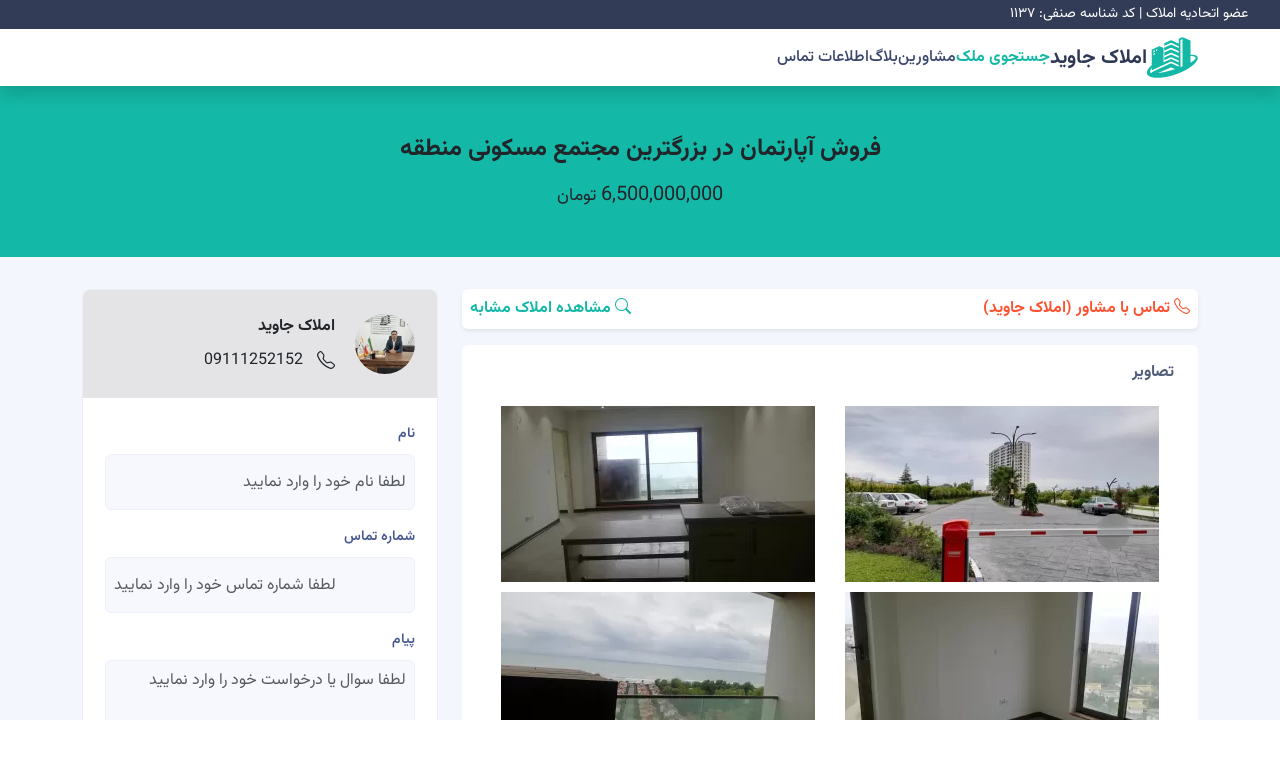

--- FILE ---
content_type: text/html; charset=UTF-8
request_url: https://www.amlakjavid.com/%D8%A7%D9%85%D9%84%D8%A7%DA%A9/%D9%81%D8%B1%D9%88%D8%B4-%D8%A2%D9%BE%D8%A7%D8%B1%D8%AA%D9%85%D8%A7%D9%86-%D8%AF%D8%B1-%D8%A8%D8%B2%D8%B1%DA%AF%D8%AA%D8%B1%DB%8C%D9%86-%D9%85%D8%AC%D8%AA%D9%85%D8%B9-%D9%85%D8%B3%DA%A9%D9%88%D9%86%DB%8C-%D9%85%D9%86%D8%B7%D9%82%D9%87
body_size: 9961
content:
<!DOCTYPE html>
<html lang="fa" dir="rtl">
    <head>
        <meta charset="utf-8" />
        <meta name="viewport" content="width=device-width, initial-scale=1" />
        <meta name="theme-color" content="#2540a2" />
        <meta name="google-site-verification" content="IkScO2Yv0xxu1VCxLax68SdmaiIkg1Kv03vEjPecbxc" />
        <link href="apple-touch-icon.png" rel="apple-touch-icon" sizes="192x192" />
        <link href="https://www.amlakjavid.com/build/assets/app-DRHIalut.css" rel="stylesheet" />
        <title>فروش آپارتمان در بزرگترین مجتمع مسکونی منطقه - املاک جاوید</title><meta name="description" content="خرید اپارتمان در سرخرود | خرید اپارتمان سرخرود | خرید اپارتمان قسطی در سرخرود | معاوضه اپارتمان در سرخرود | خرید اقساطی اپارتمان در سرخرود"><link rel="canonical" href="https://www.amlakjavid.com/%D8%A7%D9%85%D9%84%D8%A7%DA%A9/%D9%81%D8%B1%D9%88%D8%B4-%D8%A2%D9%BE%D8%A7%D8%B1%D8%AA%D9%85%D8%A7%D9%86-%D8%AF%D8%B1-%D8%A8%D8%B2%D8%B1%DA%AF%D8%AA%D8%B1%DB%8C%D9%86-%D9%85%D8%AC%D8%AA%D9%85%D8%B9-%D9%85%D8%B3%DA%A9%D9%88%D9%86%DB%8C-%D9%85%D9%86%D8%B7%D9%82%D9%87"><meta property="og:title" content="فروش آپارتمان در بزرگترین مجتمع مسکونی منطقه"><meta property="og:description" content="خرید اپارتمان در سرخرود | خرید اپارتمان سرخرود | خرید اپارتمان قسطی در سرخرود | معاوضه اپارتمان در سرخرود | خرید اقساطی اپارتمان در سرخرود"><meta property="og:url" content="https://www.amlakjavid.com/%D8%A7%D9%85%D9%84%D8%A7%DA%A9/%D9%81%D8%B1%D9%88%D8%B4-%D8%A2%D9%BE%D8%A7%D8%B1%D8%AA%D9%85%D8%A7%D9%86-%D8%AF%D8%B1-%D8%A8%D8%B2%D8%B1%DA%AF%D8%AA%D8%B1%DB%8C%D9%86-%D9%85%D8%AC%D8%AA%D9%85%D8%B9-%D9%85%D8%B3%DA%A9%D9%88%D9%86%DB%8C-%D9%85%D9%86%D8%B7%D9%82%D9%87"><meta property="og:type" content="website"><meta property="og:site_name" content="املاک جاوید"><meta property="og:image" content="https://www.amlakjavid.com/storage/properties/11176/conversions/dcb7191b5b5f0bbbfef5f6955c58ccc477b5ff8e-social.jpg"><meta name="twitter:title" content="فروش آپارتمان در بزرگترین مجتمع مسکونی منطقه"><meta name="twitter:description" content="خرید اپارتمان در سرخرود | خرید اپارتمان سرخرود | خرید اپارتمان قسطی در سرخرود | معاوضه اپارتمان در سرخرود | خرید اقساطی اپارتمان در سرخرود"><meta name="twitter:image" content="https://www.amlakjavid.com/storage/properties/11176/conversions/dcb7191b5b5f0bbbfef5f6955c58ccc477b5ff8e-social.jpg"><script type="application/ld+json">{"@context":"https://schema.org","@type":"WebPage","name":"فروش آپارتمان در بزرگترین مجتمع مسکونی منطقه","description":"خرید اپارتمان در سرخرود | خرید اپارتمان سرخرود | خرید اپارتمان قسطی در سرخرود | معاوضه اپارتمان در سرخرود | خرید اقساطی اپارتمان در سرخرود","url":"https://www.amlakjavid.com/%D8%A7%D9%85%D9%84%D8%A7%DA%A9/%D9%81%D8%B1%D9%88%D8%B4-%D8%A2%D9%BE%D8%A7%D8%B1%D8%AA%D9%85%D8%A7%D9%86-%D8%AF%D8%B1-%D8%A8%D8%B2%D8%B1%DA%AF%D8%AA%D8%B1%DB%8C%D9%86-%D9%85%D8%AC%D8%AA%D9%85%D8%B9-%D9%85%D8%B3%DA%A9%D9%88%D9%86%DB%8C-%D9%85%D9%86%D8%B7%D9%82%D9%87","image":"https://www.amlakjavid.com/storage/properties/11176/conversions/dcb7191b5b5f0bbbfef5f6955c58ccc477b5ff8e-social.jpg"}</script>
        <script async src="https://www.googletagmanager.com/gtag/js?id=G-621KFWS372"></script>
    <script>
        window.dataLayer = window.dataLayer || [];

        function gtag() {
            dataLayer.push(arguments);
        }

        gtag('js', new Date());
        gtag('config', 'G-621KFWS372');
    </script>
    <!-- Livewire Styles --><style >[wire\:loading][wire\:loading], [wire\:loading\.delay][wire\:loading\.delay], [wire\:loading\.inline-block][wire\:loading\.inline-block], [wire\:loading\.inline][wire\:loading\.inline], [wire\:loading\.block][wire\:loading\.block], [wire\:loading\.flex][wire\:loading\.flex], [wire\:loading\.table][wire\:loading\.table], [wire\:loading\.grid][wire\:loading\.grid], [wire\:loading\.inline-flex][wire\:loading\.inline-flex] {display: none;}[wire\:loading\.delay\.none][wire\:loading\.delay\.none], [wire\:loading\.delay\.shortest][wire\:loading\.delay\.shortest], [wire\:loading\.delay\.shorter][wire\:loading\.delay\.shorter], [wire\:loading\.delay\.short][wire\:loading\.delay\.short], [wire\:loading\.delay\.default][wire\:loading\.delay\.default], [wire\:loading\.delay\.long][wire\:loading\.delay\.long], [wire\:loading\.delay\.longer][wire\:loading\.delay\.longer], [wire\:loading\.delay\.longest][wire\:loading\.delay\.longest] {display: none;}[wire\:offline][wire\:offline] {display: none;}[wire\:dirty]:not(textarea):not(input):not(select) {display: none;}:root {--livewire-progress-bar-color: #14b8a6;}[x-cloak] {display: none !important;}[wire\:cloak] {display: none !important;}</style>
</head>

    <body class="blue-skin">
        <div id="main-wrapper">
            <div class="header header-light head-shadow shadow">
                <div class="top-bar">عضو اتحادیه املاک | کد شناسه صنفی: ۱۱۳۷</div>

                <div class="container">
                    <nav class="navigation d-flex flex-column flex-md-row gap-3 py-2">
                        <a
                            class="nav-brand d-flex align-items-center align-self-center gap-2"
                            href="https://www.amlakjavid.com"
                            wire:navigate
                        >
                            <svg xmlns="http://www.w3.org/2000/svg" viewBox="0 0 400 319" width="51" height="41" fill="#14b8a6">
    <path
        d="M262.646 6.657 L 249.027 13.024 249.027 31.415 C 249.027 41.530,248.632 49.805,248.149 49.805 C 247.224 49.805,243.730 48.229,210.339 32.747 C 190.726 23.653,189.272 23.220,184.658 25.104 C 181.968 26.203,169.611 31.776,157.198 37.489 L 134.630 47.877 134.630 57.013 C 134.630 62.037,134.808 66.610,135.025 67.175 C 135.242 67.740,147.321 62.706,161.867 55.987 L 188.314 43.771 203.496 50.499 C 211.845 54.199,225.506 60.437,233.852 64.360 L 249.027 71.493 249.027 77.770 C 249.027 81.222,248.798 84.047,248.517 84.047 C 247.110 84.047,197.918 62.046,192.401 58.949 C 190.025 57.615,184.248 59.714,161.815 70.063 L 134.158 82.823 134.529 93.556 C 135.015 107.622,132.971 107.581,162.043 94.105 C 191.295 80.545,186.668 80.615,213.722 93.327 C 222.439 97.423,233.949 102.709,239.300 105.074 L 249.027 109.375 249.027 116.166 C 249.027 124.521,252.724 125.306,218.538 109.685 C 200.433 101.411,188.409 96.756,186.616 97.325 C 185.033 97.828,172.706 103.442,159.221 109.802 L 134.704 121.365 134.513 133.056 C 134.278 147.405,132.104 147.409,163.362 133.008 L 188.842 121.269 213.876 132.441 C 252.655 149.746,249.027 147.391,249.027 155.257 C 249.027 163.572,251.436 164.114,215.909 147.795 C 190.712 136.219,189.099 135.695,184.556 137.609 C 178.899 139.991,136.413 159.171,135.687 159.670 C 135.412 159.859,135.062 164.458,134.909 169.890 C 134.567 182.001,133.670 182.007,159.522 169.715 C 191.937 154.304,185.403 154.225,220.233 170.450 C 252.315 185.395,249.027 183.078,249.027 190.745 L 249.027 197.555 242.412 194.686 C 238.774 193.108,225.740 187.179,213.447 181.511 C 201.155 175.844,190.287 171.206,189.297 171.206 C 187.502 171.206,143.617 190.281,134.160 195.172 L 129.183 197.745 129.183 141.222 L 129.183 84.699 113.584 77.482 L 97.986 70.265 87.514 74.984 C 81.755 77.579,73.191 81.475,68.482 83.642 C 63.774 85.809,54.844 89.921,48.638 92.779 L 37.354 97.976 37.350 158.326 L 37.345 218.677 23.616 232.768 C -58.983 317.546,76.638 349.296,245.638 284.745 C 378.223 234.103,448.912 140.552,356.410 138.147 L 340.873 137.743 340.865 82.411 L 340.856 27.078 311.340 13.539 C 277.378 -2.039,280.350 -1.619,262.646 6.657 M278.599 121.971 L 278.599 228.379 270.817 231.613 L 263.035 234.847 263.035 129.126 L 263.035 23.406 270.428 19.558 C 274.494 17.441,277.996 15.677,278.210 15.637 C 278.424 15.597,278.599 63.447,278.599 121.971 M80.934 99.323 C 80.934 104.576,80.306 105.559,75.486 107.858 L 70.039 110.455 70.039 104.537 C 70.039 99.107,73.724 95.230,80.545 93.485 C 80.759 93.430,80.934 96.057,80.934 99.323 M61.738 108.272 C 61.738 113.138,61.004 114.194,55.772 116.864 L 49.805 119.908 49.805 113.817 C 49.805 108.246,50.304 107.519,55.642 105.305 C 58.852 103.974,61.537 102.848,61.608 102.804 C 61.680 102.760,61.738 105.220,61.738 108.272 M62.257 130.041 C 62.257 135.113,56.507 140.078,50.634 140.078 C 46.850 140.078,50.357 129.300,54.864 127.078 C 61.865 123.627,62.257 123.783,62.257 130.041 M354.189 147.949 C 383.412 153.154,388.811 161.713,372.959 177.704 C 367.023 183.693,344.698 199.221,342.023 199.222 C 341.381 199.222,340.856 187.315,340.856 172.763 C 340.856 151.922,341.291 146.304,342.905 146.304 C 344.032 146.304,349.109 147.044,354.189 147.949 M219.741 204.454 L 248.249 217.469 248.728 223.910 C 249.370 232.555,250.659 232.940,199.576 209.252 C 187.956 203.864,190.429 203.113,137.228 228.177 C 129.240 231.940,122.438 235.019,122.112 235.019 C 121.786 235.019,116.415 237.432,110.176 240.382 C 103.937 243.331,85.175 252.021,68.482 259.693 C 41.316 272.178,38.081 274.065,37.640 277.677 C 37.002 282.905,32.310 283.035,27.241 277.966 C 22.545 273.270,23.259 266.503,29.886 252.918 C 36.429 239.506,37.354 239.178,37.354 250.272 C 37.354 259.608,38.215 261.409,41.323 258.573 C 42.136 257.832,71.518 244.081,106.615 228.016 C 141.712 211.952,173.930 197.175,178.210 195.178 C 188.965 190.162,187.926 189.930,219.741 204.454 M196.560 239.937 C 200.164 241.786,206.945 244.866,211.628 246.780 L 220.143 250.262 202.152 255.878 C 166.152 267.116,118.576 278.191,94.942 280.835 L 86.381 281.792 94.942 278.123 C 99.650 276.105,105.953 273.336,108.949 271.970 C 111.946 270.603,117.549 268.107,121.401 266.422 C 147.226 255.123,176.048 242.301,181.323 239.764 C 189.224 235.963,188.804 235.958,196.560 239.937 "
    />
</svg>

                                                            <h2 class="mb-0 fs-5">املاک جاوید</h2>
                                                    </a>

                        <ul class="nav-menu d-flex align-items-center gap-3 text-nowrap overflow-auto">
                            <li
                                class="active"
                            >
                                <a
                                    href="https://www.amlakjavid.com/%D8%A7%D9%85%D9%84%D8%A7%DA%A9"
                                    class="fw-bold"
                                    wire:navigate
                                >
                                    جستجوی ملک
                                </a>
                            </li>

                            <li class="">
                                <a
                                    href="https://www.amlakjavid.com/%D9%85%D8%B4%D8%A7%D9%88%D8%B1%DB%8C%D9%86"
                                    class=""
                                    wire:navigate
                                >
                                    مشاورین
                                </a>
                            </li>

                            <li class="">
                                <a
                                    href="https://www.amlakjavid.com/%D8%A8%D9%84%D8%A7%DA%AF"
                                    class=""
                                    wire:navigate
                                >
                                    بلاگ
                                </a>
                            </li>

                            <li class="">
                                <a
                                    href="https://www.amlakjavid.com/%D8%AA%D9%85%D8%A7%D8%B3"
                                    class=""
                                    wire:navigate
                                >
                                    اطلاعات تماس
                                </a>
                            </li>
                        </ul>
                    </nav>
                </div>
            </div>

            <div class="clearfix"></div>

            
            <div wire:snapshot="{&quot;data&quot;:{&quot;property&quot;:[null,{&quot;class&quot;:&quot;App\\Models\\Property&quot;,&quot;key&quot;:1409,&quot;s&quot;:&quot;mdl&quot;}],&quot;similarProperties&quot;:[null,{&quot;keys&quot;:[5345,5344,5338,5332,5331],&quot;class&quot;:&quot;Illuminate\\Database\\Eloquent\\Collection&quot;,&quot;modelClass&quot;:&quot;App\\Models\\Property&quot;,&quot;s&quot;:&quot;elcln&quot;}],&quot;name&quot;:&quot;&quot;,&quot;phoneNumber&quot;:&quot;&quot;,&quot;body&quot;:&quot;&quot;,&quot;isMessageSent&quot;:false},&quot;memo&quot;:{&quot;id&quot;:&quot;YYAifqH6Arq45a7PebPj&quot;,&quot;name&quot;:&quot;properties.details&quot;,&quot;path&quot;:&quot;%D8%A7%D9%85%D9%84%D8%A7%DA%A9\/%D9%81%D8%B1%D9%88%D8%B4-%D8%A2%D9%BE%D8%A7%D8%B1%D8%AA%D9%85%D8%A7%D9%86-%D8%AF%D8%B1-%D8%A8%D8%B2%D8%B1%DA%AF%D8%AA%D8%B1%DB%8C%D9%86-%D9%85%D8%AC%D8%AA%D9%85%D8%B9-%D9%85%D8%B3%DA%A9%D9%88%D9%86%DB%8C-%D9%85%D9%86%D8%B7%D9%82%D9%87&quot;,&quot;method&quot;:&quot;GET&quot;,&quot;children&quot;:[],&quot;scripts&quot;:[],&quot;assets&quot;:[],&quot;errors&quot;:[],&quot;locale&quot;:&quot;fa&quot;},&quot;checksum&quot;:&quot;7f2fc91e3bb71ea193a1d009addb8d5c2284d2518ceda872ac316987974117c3&quot;}" wire:effects="[]" wire:id="YYAifqH6Arq45a7PebPj">
    <section class="bg-title py-5">
        <div class="container">
            <div class="row justify-content-center">
                <div class="col-lg-11 col-md-12">
                    <div class="property_block_wrap style-4 mb-0">
                        <div class="prt-detail-title-desc">
                            <!--[if BLOCK]><![endif]--><!--[if ENDBLOCK]><![endif]-->

                            <h1 class="text-dark fs-4 mb-3">
                                فروش آپارتمان در بزرگترین مجتمع مسکونی منطقه
                            </h1>

                            <div class="prt-price-fix mt-3 fs-5 text-dark">
                                <!--[if BLOCK]><![endif]-->                                    6,500,000,000
                                    <small>تومان</small>
                                <!--[if ENDBLOCK]><![endif]-->
                            </div>
                        </div>
                    </div>
                </div>
            </div>
        </div>
    </section>

    <section class="gray-simple">
        <div class="container">
            <div class="row">
                <div class="col-lg-8 col-md-12 col-sm-12">
                    <div
                        class="bg-white shadow-sm rounded p-2 mb-3 d-flex flex-column flex-md-row justify-content-between text-center gap-3"
                    >
                        <a class="text-info fw-bold" href="tel:09111252152">
                            <i class="bi bi-telephone"></i>
                            تماس با مشاور (املاک جاوید)
                        </a>

                        <a
                            class="text-success fw-bold"
                            href="https://www.amlakjavid.com/%D8%A7%D9%85%D9%84%D8%A7%DA%A9?city=%D8%B3%D8%B1%D8%AE%D8%B1%D9%88%D8%AF&amp;category=%D8%A7%D9%BE%D8%A7%D8%B1%D8%AA%D9%85%D8%A7%D9%86&amp;type=%D8%B3%D8%A7%D8%AD%D9%84%DB%8C"
                            target="_blank"
                            wire:navigate
                        >
                            <i class="bi bi-search"></i>
                            مشاهده املاک مشابه
                        </a>
                    </div>

                    <div class="property_block_wrap style-2">
                        <div class="property_block_wrap_header">
                            <div class="property_block_title fw-bold fs-6">تصاویر</div>
                        </div>

                        <div class="block-body">
                            <ul class="list-gallery-inline text-center">
                                <!--[if BLOCK]><![endif]-->                                    <li>
                                        <a class="lightbox" href="https://www.amlakjavid.com/storage/properties/11176/conversions/dcb7191b5b5f0bbbfef5f6955c58ccc477b5ff8e-default.webp">
                                            <img
                                                class="img-fluid mx-auto"
                                                src="https://www.amlakjavid.com/storage/properties/11176/conversions/dcb7191b5b5f0bbbfef5f6955c58ccc477b5ff8e-small.webp"
                                                alt="فروش آپارتمان در بزرگترین مجتمع مسکونی منطقه"
                                                width="314"
                                                height="176"
                                            />
                                        </a>
                                    </li>
                                                                    <li>
                                        <a class="lightbox" href="https://www.amlakjavid.com/storage/properties/11177/conversions/d30495099fb5155cf94e04f53ce68a00c770bbbd-default.webp">
                                            <img
                                                class="img-fluid mx-auto"
                                                src="https://www.amlakjavid.com/storage/properties/11177/conversions/d30495099fb5155cf94e04f53ce68a00c770bbbd-small.webp"
                                                alt="فروش آپارتمان در بزرگترین مجتمع مسکونی منطقه"
                                                width="314"
                                                height="176"
                                            />
                                        </a>
                                    </li>
                                                                    <li>
                                        <a class="lightbox" href="https://www.amlakjavid.com/storage/properties/11178/conversions/18d1fd08debb716b2b23fc40087dd91211e9dc81-default.webp">
                                            <img
                                                class="img-fluid mx-auto"
                                                src="https://www.amlakjavid.com/storage/properties/11178/conversions/18d1fd08debb716b2b23fc40087dd91211e9dc81-small.webp"
                                                alt="فروش آپارتمان در بزرگترین مجتمع مسکونی منطقه"
                                                width="314"
                                                height="176"
                                            />
                                        </a>
                                    </li>
                                                                    <li>
                                        <a class="lightbox" href="https://www.amlakjavid.com/storage/properties/11179/conversions/7eb8bcf702c9c9709797d1a1d30cc0757b6c9ea0-default.webp">
                                            <img
                                                class="img-fluid mx-auto"
                                                src="https://www.amlakjavid.com/storage/properties/11179/conversions/7eb8bcf702c9c9709797d1a1d30cc0757b6c9ea0-small.webp"
                                                alt="فروش آپارتمان در بزرگترین مجتمع مسکونی منطقه"
                                                width="314"
                                                height="176"
                                            />
                                        </a>
                                    </li>
                                                                    <li>
                                        <a class="lightbox" href="https://www.amlakjavid.com/storage/properties/11180/conversions/08585a6351e2539221247e99512a1be9f764a682-default.webp">
                                            <img
                                                class="img-fluid mx-auto"
                                                src="https://www.amlakjavid.com/storage/properties/11180/conversions/08585a6351e2539221247e99512a1be9f764a682-small.webp"
                                                alt="فروش آپارتمان در بزرگترین مجتمع مسکونی منطقه"
                                                width="314"
                                                height="176"
                                            />
                                        </a>
                                    </li>
                                                                    <li>
                                        <a class="lightbox" href="https://www.amlakjavid.com/storage/properties/11181/conversions/aba2c69555ea5af389ed19e9fbd26b19e79609e0-default.webp">
                                            <img
                                                class="img-fluid mx-auto"
                                                src="https://www.amlakjavid.com/storage/properties/11181/conversions/aba2c69555ea5af389ed19e9fbd26b19e79609e0-small.webp"
                                                alt="فروش آپارتمان در بزرگترین مجتمع مسکونی منطقه"
                                                width="314"
                                                height="176"
                                            />
                                        </a>
                                    </li>
                                                                    <li>
                                        <a class="lightbox" href="https://www.amlakjavid.com/storage/properties/11182/conversions/b98206c7ad2d9afa8839bee3795c4407b629688f-default.webp">
                                            <img
                                                class="img-fluid mx-auto"
                                                src="https://www.amlakjavid.com/storage/properties/11182/conversions/b98206c7ad2d9afa8839bee3795c4407b629688f-small.webp"
                                                alt="فروش آپارتمان در بزرگترین مجتمع مسکونی منطقه"
                                                width="314"
                                                height="176"
                                            />
                                        </a>
                                    </li>
                                                                    <li>
                                        <a class="lightbox" href="https://www.amlakjavid.com/storage/properties/11183/conversions/0abefdde430b8fb13b4285a58c3f56aa20df08ab-default.webp">
                                            <img
                                                class="img-fluid mx-auto"
                                                src="https://www.amlakjavid.com/storage/properties/11183/conversions/0abefdde430b8fb13b4285a58c3f56aa20df08ab-small.webp"
                                                alt="فروش آپارتمان در بزرگترین مجتمع مسکونی منطقه"
                                                width="314"
                                                height="176"
                                            />
                                        </a>
                                    </li>
                                                                    <li>
                                        <a class="lightbox" href="https://www.amlakjavid.com/storage/properties/11184/conversions/0472f6c16dc085cd8f09c0e10651f971b6fdb800-default.webp">
                                            <img
                                                class="img-fluid mx-auto"
                                                src="https://www.amlakjavid.com/storage/properties/11184/conversions/0472f6c16dc085cd8f09c0e10651f971b6fdb800-small.webp"
                                                alt="فروش آپارتمان در بزرگترین مجتمع مسکونی منطقه"
                                                width="314"
                                                height="176"
                                            />
                                        </a>
                                    </li>
                                                                    <li>
                                        <a class="lightbox" href="https://www.amlakjavid.com/storage/properties/11185/conversions/943afdedbe059d493bcfcbd491aa6fb58b778e7f-default.webp">
                                            <img
                                                class="img-fluid mx-auto"
                                                src="https://www.amlakjavid.com/storage/properties/11185/conversions/943afdedbe059d493bcfcbd491aa6fb58b778e7f-small.webp"
                                                alt="فروش آپارتمان در بزرگترین مجتمع مسکونی منطقه"
                                                width="314"
                                                height="176"
                                            />
                                        </a>
                                    </li>
                                                                    <li>
                                        <a class="lightbox" href="https://www.amlakjavid.com/storage/properties/11186/conversions/d9d065737a7d494b72212a1cb193088521e7c9dd-default.webp">
                                            <img
                                                class="img-fluid mx-auto"
                                                src="https://www.amlakjavid.com/storage/properties/11186/conversions/d9d065737a7d494b72212a1cb193088521e7c9dd-small.webp"
                                                alt="فروش آپارتمان در بزرگترین مجتمع مسکونی منطقه"
                                                width="314"
                                                height="176"
                                            />
                                        </a>
                                    </li>
                                                                    <li>
                                        <a class="lightbox" href="https://www.amlakjavid.com/storage/properties/11187/conversions/111d7b73a384150418e1ba3c01c26f4b308740eb-default.webp">
                                            <img
                                                class="img-fluid mx-auto"
                                                src="https://www.amlakjavid.com/storage/properties/11187/conversions/111d7b73a384150418e1ba3c01c26f4b308740eb-small.webp"
                                                alt="فروش آپارتمان در بزرگترین مجتمع مسکونی منطقه"
                                                width="314"
                                                height="176"
                                            />
                                        </a>
                                    </li>
                                                                    <li>
                                        <a class="lightbox" href="https://www.amlakjavid.com/storage/properties/11188/conversions/001362858f634f15c524f7f856e0aa67f12c93c9-default.webp">
                                            <img
                                                class="img-fluid mx-auto"
                                                src="https://www.amlakjavid.com/storage/properties/11188/conversions/001362858f634f15c524f7f856e0aa67f12c93c9-small.webp"
                                                alt="فروش آپارتمان در بزرگترین مجتمع مسکونی منطقه"
                                                width="314"
                                                height="176"
                                            />
                                        </a>
                                    </li>
                                                                    <li>
                                        <a class="lightbox" href="https://www.amlakjavid.com/storage/properties/11189/conversions/a99502baf9b600b594b55c6f383eb5b5b4c4f674-default.webp">
                                            <img
                                                class="img-fluid mx-auto"
                                                src="https://www.amlakjavid.com/storage/properties/11189/conversions/a99502baf9b600b594b55c6f383eb5b5b4c4f674-small.webp"
                                                alt="فروش آپارتمان در بزرگترین مجتمع مسکونی منطقه"
                                                width="314"
                                                height="176"
                                            />
                                        </a>
                                    </li>
                                                                    <li>
                                        <a class="lightbox" href="https://www.amlakjavid.com/storage/properties/11190/conversions/e5525a8c24bbc18de209dc9ca9bb45297faf5ab1-default.webp">
                                            <img
                                                class="img-fluid mx-auto"
                                                src="https://www.amlakjavid.com/storage/properties/11190/conversions/e5525a8c24bbc18de209dc9ca9bb45297faf5ab1-small.webp"
                                                alt="فروش آپارتمان در بزرگترین مجتمع مسکونی منطقه"
                                                width="314"
                                                height="176"
                                            />
                                        </a>
                                    </li>
                                                                    <li>
                                        <a class="lightbox" href="https://www.amlakjavid.com/storage/properties/11191/conversions/a5fcc675ac65fb7842e17b4dad8afce1a0342f12-default.webp">
                                            <img
                                                class="img-fluid mx-auto"
                                                src="https://www.amlakjavid.com/storage/properties/11191/conversions/a5fcc675ac65fb7842e17b4dad8afce1a0342f12-small.webp"
                                                alt="فروش آپارتمان در بزرگترین مجتمع مسکونی منطقه"
                                                width="314"
                                                height="176"
                                            />
                                        </a>
                                    </li>
                                                                    <li>
                                        <a class="lightbox" href="https://www.amlakjavid.com/storage/properties/11192/conversions/481b26e8e0e2aafa161196713da28972fff7ca62-default.webp">
                                            <img
                                                class="img-fluid mx-auto"
                                                src="https://www.amlakjavid.com/storage/properties/11192/conversions/481b26e8e0e2aafa161196713da28972fff7ca62-small.webp"
                                                alt="فروش آپارتمان در بزرگترین مجتمع مسکونی منطقه"
                                                width="314"
                                                height="176"
                                            />
                                        </a>
                                    </li>
                                                                    <li>
                                        <a class="lightbox" href="https://www.amlakjavid.com/storage/properties/11193/conversions/1006db53936d05286445c2f256ec9ac312140384-default.webp">
                                            <img
                                                class="img-fluid mx-auto"
                                                src="https://www.amlakjavid.com/storage/properties/11193/conversions/1006db53936d05286445c2f256ec9ac312140384-small.webp"
                                                alt="فروش آپارتمان در بزرگترین مجتمع مسکونی منطقه"
                                                width="314"
                                                height="176"
                                            />
                                        </a>
                                    </li>
                                <!--[if ENDBLOCK]><![endif]-->
                            </ul>
                        </div>
                    </div>

                    <div class="property_block_wrap style-2">
                        <div class="property_block_wrap_header">
                            <div class="property_block_title fw-bold fs-6">مشخصات</div>
                        </div>

                        <div class="block-body">
                            <ul class="deatil_features">
                                <li>
                                    <strong>کد ملک:</strong>
                                    96087
                                </li>

                                <!--[if BLOCK]><![endif]--><!--[if ENDBLOCK]><![endif]-->

                                <!--[if BLOCK]><![endif]-->                                    <li>
                                        <strong>زیربنا:</strong>
                                        85
                                        متر مربع
                                    </li>
                                <!--[if ENDBLOCK]><![endif]-->

                                <!--[if BLOCK]><![endif]-->                                    <li>
                                        <strong>اتاق خواب:</strong>
                                        2
                                    </li>
                                <!--[if ENDBLOCK]><![endif]-->

                                <!--[if BLOCK]><![endif]-->                                    <li>
                                        <strong>سرویس بهداشتی:</strong>
                                        2
                                    </li>
                                <!--[if ENDBLOCK]><![endif]-->

                                <!--[if BLOCK]><![endif]-->                                    <li>
                                        <strong>سال ساخت:</strong>
                                        1400
                                    </li>
                                <!--[if ENDBLOCK]><![endif]-->

                                <!--[if BLOCK]><![endif]-->                                    <li>
                                        <strong>سند:</strong>
                                        دارد
                                    </li>
                                <!--[if ENDBLOCK]><![endif]-->
                            </ul>
                        </div>
                    </div>

                    <!--[if BLOCK]><![endif]-->                        <div class="property_block_wrap style-2">
                            <div class="property_block_wrap_header">
                                <div class="property_block_title fw-bold fs-6">توضیحات</div>
                            </div>

                            <div class="block-body trix">
                                <div dir="rtl">پروژه مجتمع مسکونی پرنیان خزر یکی از بزرگترین پروژه های مسکونی منطقه میباشد<br><br>مساحت کل زمین : 62700 متر مربع<br>مساحت زیر بنا : 38000 متر مربع<br>شامل دو بلوک هر کدام با 16 طبقه ارتفاع روی شالوده دارای دو طبقه پارکینگ، یک طبقه لابی، یک نیم طبقه مسکونی و 13 طبقه تیپ با کاربری مسکونی واحدهای مسکونی بصورت شمالی و جنوبی است، دید واحدهای شمالی بطرف دریای مازندران و دید واحدهای جنوبی به طرف نمای محوطه سازی و مزارع و کوه، واحدهای دو خوابه و تک خوابه،دارای تراس، سیستم گرمایش و سرمایش VRF، اجاق گاز برقی، موتورخانه مرکزی جهت تأمین آبگرم مصرفی و نیز کویل آبگرم جهت کمک به سیستم گرمایش، مساحت واحدها عموماً 80 متر مربع، در طبقه مزانین واحدها بین 100 تا 130 متر مربع، نمای شیشه ای از نوع کرتین وال در مجاورت راه پله و بخش هایی از لابی، نمای سنگ تا طبقه چهارم در چهار طرف ساختمان، مابقی طبقات از نمای سیمانی با پوشش رنگ روشن با ویژگی عایق بودن و ضد جلبک بودن، سقف کاذب، لوله های تأسیسات مکانیکی فاضلاب از جنس پوش فیت، دارای فضای کافی شاپ پانورامیک شیشه ای در طبقه بام، وجود فضای آفتابگیری در طبقه بام به همراه دوش و سرویس.<br>محوطه سازی : شامل دریاچه مصنوعی، زمین تنیس، زمین مینی گلف، آلاچیق، ایستگاه توقف هلیکوپتر، پارکینگ میهمانان، کافی شاپ، مسیر دوچرخه سواری، پارک بازی کودکان، تصفیه خانه فاضلاب<br>مجموعه ورزشی : با زیربنای 8000 متر مربع در ضلع جنوبی محوطه، دارای امکاناتی از قبیل سالن ورزشی چند منظوره سرپوشیده، سالن بیلیارد، سالن بولینگ، استخر سرپوشیده آب شور، آب شیرین، کودکان، حمام ترکی، سونا خشک و بخار، سالن برگزاری جشن بوفه<br>استخر - سونا - جکوزی - پارکینگ - اسپیلت - آسانسور<br><br>برای کسب اطلاعات بیشتر با ما در املاک جاوید با شماره تلفن ۰۹۹۰۰۱۹۹۰۷۹ در تماس باشید 🌹</div>
                            </div>
                        </div>
                    <!--[if ENDBLOCK]><![endif]-->

                    <!--[if BLOCK]><![endif]--><!--[if ENDBLOCK]><![endif]-->

                    <!--[if BLOCK]><![endif]--><!--[if ENDBLOCK]><![endif]-->
                </div>

                <div class="col-lg-4 col-md-12 col-sm-12">
                    <div class="details-sidebar">
                        <div class="sides-widget">
                            <div class="sides-widget-header">
                                <div class="agent-photo">
                                    <img
                                        src="https://www.amlakjavid.com/storage/users/20646/conversions/989f54f53ad30c54e546f590be9a637781258689-thumb.webp"
                                        alt="املاک جاوید"
                                        width="60"
                                        height="60"
                                    />
                                </div>

                                <div class="sides-widget-details">
                                    <div class="fs-6 fw-bold">
                                        <a
                                            class="text-dark"
                                            href="https://www.amlakjavid.com/%D9%85%D8%B4%D8%A7%D9%88%D8%B1%DB%8C%D9%86/%D8%A7%D9%85%D9%84%D8%A7%DA%A9-%D8%AC%D8%A7%D9%88%DB%8C%D8%AF"
                                            wire:navigate
                                        >
                                            املاک جاوید
                                        </a>
                                    </div>

                                    <span class="d-flex align-items-center mt-2">
                                        <a class="text-dark" href="tel:09111252152">
                                            <i class="bi bi-telephone text-dark"></i>

                                            09111252152
                                        </a>
                                    </span>
                                </div>
                            </div>

                            <div class="sides-widget-body simple-form">
                                <div class="form-group">
                                    <label for="name">نام</label>

                                    <input
                                        class="form-control mt-2 p-2 "
                                        id="name"
                                        type="text"
                                        wire:model.live.debounce.500ms="name"
                                        placeholder="لطفا نام خود را وارد نمایید"
                                        minlength="2"
                                        maxlength="50"
                                        
                                    />

                                    <!--[if BLOCK]><![endif]--><!--[if ENDBLOCK]><![endif]-->
                                </div>

                                <div class="form-group">
                                    <label for="phone_number">شماره تماس</label>

                                    <input
                                        class="form-control mt-2 p-2 "
                                        id="phone_number"
                                        type="tel"
                                        wire:model.live.debounce.500ms="phoneNumber"
                                        placeholder="لطفا شماره تماس خود را وارد نمایید"
                                        minlength="11"
                                        maxlength="11"
                                        
                                    />

                                    <!--[if BLOCK]><![endif]--><!--[if ENDBLOCK]><![endif]-->
                                </div>

                                <div class="form-group">
                                    <label for="body">پیام</label>

                                    <textarea
                                        class="form-control mt-2 p-2 "
                                        id="body"
                                        wire:model.live.debounce.500ms="body"
                                        placeholder="لطفا سوال یا درخواست خود را وارد نمایید"
                                        minlength="5"
                                        maxlength="500"
                                        
                                    ></textarea>

                                    <!--[if BLOCK]><![endif]--><!--[if ENDBLOCK]><![endif]-->
                                </div>

                                <button
                                    class="btn btn-black btn-md rounded full-width"
                                    wire:click="sendMessage"
                                    
                                >
                                    ارسال پیام
                                </button>
                            </div>
                        </div>

                        <!--[if BLOCK]><![endif]-->                            <div class="sidebar-widgets">
                                <div class="fs-5 fw-bold mb-2">املاک مشابه</div>

                                <div class="sidebar_featured_property">
                                    <!--[if BLOCK]><![endif]-->                                        <div class="sides_list_property">
                                            <div class="sides_list_property_thumb">
                                                <a href="https://www.amlakjavid.com/%D8%A7%D9%85%D9%84%D8%A7%DA%A9/%D8%A2%D9%BE%D8%A7%D8%B1%D8%AA%D9%85%D8%A7%D9%86-%D8%AF%DB%8C%D8%AF-%D8%AF%D8%B1%DB%8C%D8%A7-%D9%BE%D9%84%D8%A7%DA%A9-%D8%AF%D9%88%D9%85-%D8%B3%D8%B1%D8%AE%D8%B1%D9%88%D8%AF" wire:navigate>
                                                    <img
                                                        class="img-fluid"
                                                        src="https://www.amlakjavid.com/storage/properties/34602/conversions/2530a4a92b96bd369dfb99eff26180df71c496f8-thumb.webp"
                                                        alt="آپارتمان دید دریا پلاک دوم سرخرود"
                                                        width="100"
                                                        height="100"
                                                    />
                                                </a>
                                            </div>

                                            <div class="sides_list_property_detail">
                                                <h3 class="mb-0">
                                                    <a
                                                        class="fs-6"
                                                        href="https://www.amlakjavid.com/%D8%A7%D9%85%D9%84%D8%A7%DA%A9/%D8%A2%D9%BE%D8%A7%D8%B1%D8%AA%D9%85%D8%A7%D9%86-%D8%AF%DB%8C%D8%AF-%D8%AF%D8%B1%DB%8C%D8%A7-%D9%BE%D9%84%D8%A7%DA%A9-%D8%AF%D9%88%D9%85-%D8%B3%D8%B1%D8%AE%D8%B1%D9%88%D8%AF"
                                                        wire:navigate
                                                    >
                                                        آپارتمان دید دریا پلاک دوم سرخرود
                                                    </a>
                                                </h3>

                                                <div class="mt-3 text-end">
                                                    <!--[if BLOCK]><![endif]-->                                                        3,800,000,000
                                                        <small>تومان</small>
                                                    <!--[if ENDBLOCK]><![endif]-->
                                                </div>
                                            </div>
                                        </div>
                                                                            <div class="sides_list_property">
                                            <div class="sides_list_property_thumb">
                                                <a href="https://www.amlakjavid.com/%D8%A7%D9%85%D9%84%D8%A7%DA%A9/%D9%81%D8%B1%D9%88%D8%B4-%D9%88%D8%A7%D8%AD%D8%AF-%D8%AF%D9%88-%D8%AE%D9%88%D8%A7%D8%A8%D9%87-%D9%84%D9%88%DA%A9%D8%B3-%D9%84%D8%A8-%D8%B3%D8%A7%D8%AD%D9%84-%D8%A8%D8%A7-%D8%B3%D9%86%D8%AF-%D8%AA%DA%A9-%D8%A8%D8%B1%DA%AF" wire:navigate>
                                                    <img
                                                        class="img-fluid"
                                                        src="https://www.amlakjavid.com/storage/properties/34601/conversions/fe4449a8a5b0590e12227ce8c3a4d0c0afc29a3a-thumb.webp"
                                                        alt="فروش واحد دو خوابه لوکس لب ساحل با سند تک‌برگ"
                                                        width="100"
                                                        height="100"
                                                    />
                                                </a>
                                            </div>

                                            <div class="sides_list_property_detail">
                                                <h3 class="mb-0">
                                                    <a
                                                        class="fs-6"
                                                        href="https://www.amlakjavid.com/%D8%A7%D9%85%D9%84%D8%A7%DA%A9/%D9%81%D8%B1%D9%88%D8%B4-%D9%88%D8%A7%D8%AD%D8%AF-%D8%AF%D9%88-%D8%AE%D9%88%D8%A7%D8%A8%D9%87-%D9%84%D9%88%DA%A9%D8%B3-%D9%84%D8%A8-%D8%B3%D8%A7%D8%AD%D9%84-%D8%A8%D8%A7-%D8%B3%D9%86%D8%AF-%D8%AA%DA%A9-%D8%A8%D8%B1%DA%AF"
                                                        wire:navigate
                                                    >
                                                        فروش واحد دو خوابه لوکس لب ساحل با سند تک‌برگ
                                                    </a>
                                                </h3>

                                                <div class="mt-3 text-end">
                                                    <!--[if BLOCK]><![endif]-->                                                        3,800,000,000
                                                        <small>تومان</small>
                                                    <!--[if ENDBLOCK]><![endif]-->
                                                </div>
                                            </div>
                                        </div>
                                                                            <div class="sides_list_property">
                                            <div class="sides_list_property_thumb">
                                                <a href="https://www.amlakjavid.com/%D8%A7%D9%85%D9%84%D8%A7%DA%A9/%D9%81%D8%B1%D9%88%D8%B4-%D8%A2%D9%BE%D8%A7%D8%B1%D8%AA%D9%85%D8%A7%D9%86-%DB%B5%DB%B0-%D9%85%D8%AA%D8%B1%DB%8C-%D8%B3%D8%A7%D8%AD%D9%84%DB%8C-%D9%84%D9%88%DA%A9%DB%8C%D8%B4%D9%86-%D8%AA%D9%88%D8%B1%DB%8C%D8%B3%D8%AA%DB%8C-%D8%B3%D8%B1%D8%AE%D8%B1%D9%88%D8%AF" wire:navigate>
                                                    <img
                                                        class="img-fluid"
                                                        src="https://www.amlakjavid.com/storage/properties/34586/conversions/b5f0dc93d91d3131c974b7d78312035458aad7bc-thumb.webp"
                                                        alt="فروش آپارتمان ۵۰ متری ساحلی لوکیشن توریستی سرخرود"
                                                        width="100"
                                                        height="100"
                                                    />
                                                </a>
                                            </div>

                                            <div class="sides_list_property_detail">
                                                <h3 class="mb-0">
                                                    <a
                                                        class="fs-6"
                                                        href="https://www.amlakjavid.com/%D8%A7%D9%85%D9%84%D8%A7%DA%A9/%D9%81%D8%B1%D9%88%D8%B4-%D8%A2%D9%BE%D8%A7%D8%B1%D8%AA%D9%85%D8%A7%D9%86-%DB%B5%DB%B0-%D9%85%D8%AA%D8%B1%DB%8C-%D8%B3%D8%A7%D8%AD%D9%84%DB%8C-%D9%84%D9%88%DA%A9%DB%8C%D8%B4%D9%86-%D8%AA%D9%88%D8%B1%DB%8C%D8%B3%D8%AA%DB%8C-%D8%B3%D8%B1%D8%AE%D8%B1%D9%88%D8%AF"
                                                        wire:navigate
                                                    >
                                                        فروش آپارتمان ۵۰ متری ساحلی لوکیشن توریستی سرخرود
                                                    </a>
                                                </h3>

                                                <div class="mt-3 text-end">
                                                    <!--[if BLOCK]><![endif]-->                                                        3,150,000,000
                                                        <small>تومان</small>
                                                    <!--[if ENDBLOCK]><![endif]-->
                                                </div>
                                            </div>
                                        </div>
                                                                            <div class="sides_list_property">
                                            <div class="sides_list_property_thumb">
                                                <a href="https://www.amlakjavid.com/%D8%A7%D9%85%D9%84%D8%A7%DA%A9/%D8%A2%D9%BE%D8%A7%D8%B1%D8%AA%D9%85%D8%A7%D9%86-%DB%B6%DB%B0-%D9%85%D8%AA%D8%B1%DB%8C-%D8%A8%D8%A7%D8%B2%D8%B3%D8%A7%D8%B2%DB%8C-%D8%B4%D8%AF%D9%87-%D8%AF%D8%B1-%D8%B3%D8%B1%D8%AE%D8%B1%D9%88%D8%AF-%D8%B2%DB%8C%D8%B1%D9%82%DB%8C%D9%85%D8%AA" wire:navigate>
                                                    <img
                                                        class="img-fluid"
                                                        src="https://www.amlakjavid.com/storage/properties/34554/conversions/e365cae5cd27644cc5788661e383399fe8ae4a78-thumb.webp"
                                                        alt="آپارتمان ۶۰ متری بازسازی‌شده در سرخرود زیرقیمت"
                                                        width="100"
                                                        height="100"
                                                    />
                                                </a>
                                            </div>

                                            <div class="sides_list_property_detail">
                                                <h3 class="mb-0">
                                                    <a
                                                        class="fs-6"
                                                        href="https://www.amlakjavid.com/%D8%A7%D9%85%D9%84%D8%A7%DA%A9/%D8%A2%D9%BE%D8%A7%D8%B1%D8%AA%D9%85%D8%A7%D9%86-%DB%B6%DB%B0-%D9%85%D8%AA%D8%B1%DB%8C-%D8%A8%D8%A7%D8%B2%D8%B3%D8%A7%D8%B2%DB%8C-%D8%B4%D8%AF%D9%87-%D8%AF%D8%B1-%D8%B3%D8%B1%D8%AE%D8%B1%D9%88%D8%AF-%D8%B2%DB%8C%D8%B1%D9%82%DB%8C%D9%85%D8%AA"
                                                        wire:navigate
                                                    >
                                                        آپارتمان ۶۰ متری بازسازی‌شده در سرخرود زیرقیمت
                                                    </a>
                                                </h3>

                                                <div class="mt-3 text-end">
                                                    <!--[if BLOCK]><![endif]-->                                                        3,150,000,000
                                                        <small>تومان</small>
                                                    <!--[if ENDBLOCK]><![endif]-->
                                                </div>
                                            </div>
                                        </div>
                                                                            <div class="sides_list_property">
                                            <div class="sides_list_property_thumb">
                                                <a href="https://www.amlakjavid.com/%D8%A7%D9%85%D9%84%D8%A7%DA%A9/%D9%81%D8%B1%D9%88%D8%B4-%D8%A2%D9%BE%D8%A7%D8%B1%D8%AA%D9%85%D8%A7%D9%86-%DB%B7%DB%B8-%D9%85%D8%AA%D8%B1%DB%8C-%D9%84%D8%A8-%D8%B3%D8%A7%D8%AD%D9%84-%D8%B3%D8%B1%D8%AE%D8%B1%D9%88%D8%AF-%D9%88%DB%8C%D9%88-%DA%A9%D8%A7%D9%85%D9%84-%D8%AF%D8%B1%DB%8C%D8%A7" wire:navigate>
                                                    <img
                                                        class="img-fluid"
                                                        src="https://www.amlakjavid.com/storage/properties/34551/conversions/2b372403ef9057d129634d50153693d9438fa635-thumb.webp"
                                                        alt="فروش آپارتمان ۷۸ متری لب ساحل سرخرود ویو کامل دریا"
                                                        width="100"
                                                        height="100"
                                                    />
                                                </a>
                                            </div>

                                            <div class="sides_list_property_detail">
                                                <h3 class="mb-0">
                                                    <a
                                                        class="fs-6"
                                                        href="https://www.amlakjavid.com/%D8%A7%D9%85%D9%84%D8%A7%DA%A9/%D9%81%D8%B1%D9%88%D8%B4-%D8%A2%D9%BE%D8%A7%D8%B1%D8%AA%D9%85%D8%A7%D9%86-%DB%B7%DB%B8-%D9%85%D8%AA%D8%B1%DB%8C-%D9%84%D8%A8-%D8%B3%D8%A7%D8%AD%D9%84-%D8%B3%D8%B1%D8%AE%D8%B1%D9%88%D8%AF-%D9%88%DB%8C%D9%88-%DA%A9%D8%A7%D9%85%D9%84-%D8%AF%D8%B1%DB%8C%D8%A7"
                                                        wire:navigate
                                                    >
                                                        فروش آپارتمان ۷۸ متری لب ساحل سرخرود ویو کامل دریا
                                                    </a>
                                                </h3>

                                                <div class="mt-3 text-end">
                                                    <!--[if BLOCK]><![endif]-->                                                        2,700,000,000
                                                        <small>تومان</small>
                                                    <!--[if ENDBLOCK]><![endif]-->
                                                </div>
                                            </div>
                                        </div>
                                    <!--[if ENDBLOCK]><![endif]-->
                                </div>
                            </div>
                        <!--[if ENDBLOCK]><![endif]-->
                    </div>
                </div>
            </div>
        </div>
    </section>
</div>
            
            <footer class="dark-footer skin-dark-footer">
                <div class="container">
                    <div class="row">
                                                    <div class="col-lg-3 col-sm-6">
                                <div class="footer-widget">
                                    <ul class="footer-menu">
                                                                                    <li>
                                                <a href="https://www.amlakjavid.com/%D8%A7%D9%85%D9%84%D8%A7%DA%A9?category=%D9%88%DB%8C%D9%84%D8%A7" wire:navigate>
                                                    خرید ویلا در شمال
                                                </a>
                                            </li>
                                                                                    <li>
                                                <a href="https://www.amlakjavid.com/%D8%A7%D9%85%D9%84%D8%A7%DA%A9?category=%D8%A7%D9%BE%D8%A7%D8%B1%D8%AA%D9%85%D8%A7%D9%86" wire:navigate>
                                                    خرید اپارتمان در شمال
                                                </a>
                                            </li>
                                                                                    <li>
                                                <a href="https://www.amlakjavid.com/%D8%A7%D9%85%D9%84%D8%A7%DA%A9?category=%D8%B2%D9%85%DB%8C%D9%86" wire:navigate>
                                                    خرید زمین در شمال
                                                </a>
                                            </li>
                                                                                    <li>
                                                <a href="https://www.amlakjavid.com/%D8%A7%D9%85%D9%84%D8%A7%DA%A9?category=%D9%85%D8%B4%D8%A7%D8%B1%DA%A9%D8%AA-%D8%AF%D8%B1-%D8%B3%D8%A7%D8%AE%D8%AA" wire:navigate>
                                                    مشارکت در ساخت در شمال
                                                </a>
                                            </li>
                                                                                    <li>
                                                <a href="https://www.amlakjavid.com/%D8%A7%D9%85%D9%84%D8%A7%DA%A9?city=%D8%B3%D8%B1%D8%AE%D8%B1%D9%88%D8%AF" wire:navigate>
                                                    خرید ملک در سرخرود
                                                </a>
                                            </li>
                                                                                    <li>
                                                <a href="https://www.amlakjavid.com/%D8%A7%D9%85%D9%84%D8%A7%DA%A9?category=%D9%88%DB%8C%D9%84%D8%A7&amp;city=%D8%B3%D8%B1%D8%AE%D8%B1%D9%88%D8%AF" wire:navigate>
                                                    خرید ویلا در سرخرود
                                                </a>
                                            </li>
                                                                                    <li>
                                                <a href="https://www.amlakjavid.com/%D8%A7%D9%85%D9%84%D8%A7%DA%A9?category=%D9%88%DB%8C%D9%84%D8%A7&amp;city=%D8%B3%D8%B1%D8%AE%D8%B1%D9%88%D8%AF&amp;type=%D8%B3%D8%A7%D8%AD%D9%84%DB%8C" wire:navigate>
                                                    ویلا ساحلی در سرخرود
                                                </a>
                                            </li>
                                                                                    <li>
                                                <a href="https://www.amlakjavid.com/%D8%A7%D9%85%D9%84%D8%A7%DA%A9?category=%D9%88%DB%8C%D9%84%D8%A7&amp;city=%D8%B3%D8%B1%D8%AE%D8%B1%D9%88%D8%AF&amp;type=%D8%B4%D9%87%D8%B1%DA%A9%DB%8C" wire:navigate>
                                                    ویلا شهرکی در سرخرود
                                                </a>
                                            </li>
                                                                                    <li>
                                                <a href="https://www.amlakjavid.com/%D8%A7%D9%85%D9%84%D8%A7%DA%A9?category=%D8%A7%D9%BE%D8%A7%D8%B1%D8%AA%D9%85%D8%A7%D9%86&amp;city=%D8%B3%D8%B1%D8%AE%D8%B1%D9%88%D8%AF" wire:navigate>
                                                    خرید آپارتمان در سرخرود
                                                </a>
                                            </li>
                                                                                    <li>
                                                <a href="https://www.amlakjavid.com/%D8%A7%D9%85%D9%84%D8%A7%DA%A9?category=%D8%A7%D9%BE%D8%A7%D8%B1%D8%AA%D9%85%D8%A7%D9%86&amp;city=%D8%B3%D8%B1%D8%AE%D8%B1%D9%88%D8%AF&amp;type=%D8%B3%D8%A7%D8%AD%D9%84%DB%8C" wire:navigate>
                                                    آپارتمان ساحلی در سرخرود
                                                </a>
                                            </li>
                                                                                    <li>
                                                <a href="https://www.amlakjavid.com/%D8%A7%D9%85%D9%84%D8%A7%DA%A9?category=%D8%A7%D9%BE%D8%A7%D8%B1%D8%AA%D9%85%D8%A7%D9%86&amp;city=%D8%B3%D8%B1%D8%AE%D8%B1%D9%88%D8%AF&amp;type=%D8%B4%D9%87%D8%B1%DA%A9%DB%8C" wire:navigate>
                                                    آپارتمان شهرکی در سرخرود
                                                </a>
                                            </li>
                                                                                    <li>
                                                <a href="https://www.amlakjavid.com/%D8%A7%D9%85%D9%84%D8%A7%DA%A9?category=%D8%B2%D9%85%DB%8C%D9%86&amp;city=%D8%B3%D8%B1%D8%AE%D8%B1%D9%88%D8%AF" wire:navigate>
                                                    خرید زمین در سرخرود
                                                </a>
                                            </li>
                                                                                    <li>
                                                <a href="https://www.amlakjavid.com/%D8%A7%D9%85%D9%84%D8%A7%DA%A9?category=%D8%B2%D9%85%DB%8C%D9%86&amp;city=%D8%B3%D8%B1%D8%AE%D8%B1%D9%88%D8%AF&amp;type=%D8%B3%D8%A7%D8%AD%D9%84%DB%8C" wire:navigate>
                                                    زمین ساحلی در سرخرود
                                                </a>
                                            </li>
                                                                                    <li>
                                                <a href="https://www.amlakjavid.com/%D8%A7%D9%85%D9%84%D8%A7%DA%A9?category=%D8%B2%D9%85%DB%8C%D9%86&amp;city=%D8%B3%D8%B1%D8%AE%D8%B1%D9%88%D8%AF&amp;type=%D8%B4%D9%87%D8%B1%DA%A9%DB%8C" wire:navigate>
                                                    زمین شهرکی در سرخرود
                                                </a>
                                            </li>
                                                                            </ul>
                                </div>
                            </div>
                                                    <div class="col-lg-3 col-sm-6">
                                <div class="footer-widget">
                                    <ul class="footer-menu">
                                                                                    <li>
                                                <a href="https://www.amlakjavid.com/%D8%A7%D9%85%D9%84%D8%A7%DA%A9?city=%D9%85%D8%AD%D9%85%D9%88%D8%AF%D8%A7%D8%A8%D8%A7%D8%AF" wire:navigate>
                                                    خرید ملک در محموداباد
                                                </a>
                                            </li>
                                                                                    <li>
                                                <a href="https://www.amlakjavid.com/%D8%A7%D9%85%D9%84%D8%A7%DA%A9?category=%D9%88%DB%8C%D9%84%D8%A7&amp;city=%D9%85%D8%AD%D9%85%D9%88%D8%AF%D8%A7%D8%A8%D8%A7%D8%AF" wire:navigate>
                                                    خرید ویلا در محموداباد
                                                </a>
                                            </li>
                                                                                    <li>
                                                <a href="https://www.amlakjavid.com/%D8%A7%D9%85%D9%84%D8%A7%DA%A9?category=%D9%88%DB%8C%D9%84%D8%A7&amp;city=%D9%85%D8%AD%D9%85%D9%88%D8%AF%D8%A7%D8%A8%D8%A7%D8%AF&amp;type=%D8%B3%D8%A7%D8%AD%D9%84%DB%8C" wire:navigate>
                                                    ویلا ساحلی در محموداباد
                                                </a>
                                            </li>
                                                                                    <li>
                                                <a href="https://www.amlakjavid.com/%D8%A7%D9%85%D9%84%D8%A7%DA%A9?category=%D9%88%DB%8C%D9%84%D8%A7&amp;city=%D9%85%D8%AD%D9%85%D9%88%D8%AF%D8%A7%D8%A8%D8%A7%D8%AF&amp;type=%D8%B4%D9%87%D8%B1%DA%A9%DB%8C" wire:navigate>
                                                    ویلا شهرکی در محموداباد
                                                </a>
                                            </li>
                                                                                    <li>
                                                <a href="https://www.amlakjavid.com/%D8%A7%D9%85%D9%84%D8%A7%DA%A9?category=%D8%A7%D9%BE%D8%A7%D8%B1%D8%AA%D9%85%D8%A7%D9%86&amp;city=%D9%85%D8%AD%D9%85%D9%88%D8%AF%D8%A7%D8%A8%D8%A7%D8%AF" wire:navigate>
                                                    خرید آپارتمان در محموداباد
                                                </a>
                                            </li>
                                                                                    <li>
                                                <a href="https://www.amlakjavid.com/%D8%A7%D9%85%D9%84%D8%A7%DA%A9?category=%D8%A7%D9%BE%D8%A7%D8%B1%D8%AA%D9%85%D8%A7%D9%86&amp;city=%D9%85%D8%AD%D9%85%D9%88%D8%AF%D8%A7%D8%A8%D8%A7%D8%AF&amp;type=%D8%B3%D8%A7%D8%AD%D9%84%DB%8C" wire:navigate>
                                                    آپارتمان ساحلی در محموداباد
                                                </a>
                                            </li>
                                                                                    <li>
                                                <a href="https://www.amlakjavid.com/%D8%A7%D9%85%D9%84%D8%A7%DA%A9?category=%D8%A7%D9%BE%D8%A7%D8%B1%D8%AA%D9%85%D8%A7%D9%86&amp;city=%D9%85%D8%AD%D9%85%D9%88%D8%AF%D8%A7%D8%A8%D8%A7%D8%AF&amp;type=%D8%B4%D9%87%D8%B1%DA%A9%DB%8C" wire:navigate>
                                                    آپارتمان شهرکی در محموداباد
                                                </a>
                                            </li>
                                                                                    <li>
                                                <a href="https://www.amlakjavid.com/%D8%A7%D9%85%D9%84%D8%A7%DA%A9?category=%D8%B2%D9%85%DB%8C%D9%86&amp;city=%D9%85%D8%AD%D9%85%D9%88%D8%AF%D8%A7%D8%A8%D8%A7%D8%AF" wire:navigate>
                                                    خرید زمین در محموداباد
                                                </a>
                                            </li>
                                                                                    <li>
                                                <a href="https://www.amlakjavid.com/%D8%A7%D9%85%D9%84%D8%A7%DA%A9?category=%D8%B2%D9%85%DB%8C%D9%86&amp;city=%D9%85%D8%AD%D9%85%D9%88%D8%AF%D8%A7%D8%A8%D8%A7%D8%AF&amp;type=%D8%B3%D8%A7%D8%AD%D9%84%DB%8C" wire:navigate>
                                                    زمین ساحلی در محموداباد
                                                </a>
                                            </li>
                                                                                    <li>
                                                <a href="https://www.amlakjavid.com/%D8%A7%D9%85%D9%84%D8%A7%DA%A9?category=%D8%B2%D9%85%DB%8C%D9%86&amp;city=%D9%85%D8%AD%D9%85%D9%88%D8%AF%D8%A7%D8%A8%D8%A7%D8%AF&amp;type=%D8%B4%D9%87%D8%B1%DA%A9%DB%8C" wire:navigate>
                                                    زمین شهرکی در محموداباد
                                                </a>
                                            </li>
                                                                                    <li>
                                                <a href="https://www.amlakjavid.com/%D8%A7%D9%85%D9%84%D8%A7%DA%A9?city=%D8%A8%D8%A7%D8%A8%D9%84%D8%B3%D8%B1" wire:navigate>
                                                    خرید ملک در بابلسر
                                                </a>
                                            </li>
                                                                                    <li>
                                                <a href="https://www.amlakjavid.com/%D8%A7%D9%85%D9%84%D8%A7%DA%A9?category=%D9%88%DB%8C%D9%84%D8%A7&amp;city=%D8%A8%D8%A7%D8%A8%D9%84%D8%B3%D8%B1" wire:navigate>
                                                    خرید ویلا در بابلسر
                                                </a>
                                            </li>
                                                                                    <li>
                                                <a href="https://www.amlakjavid.com/%D8%A7%D9%85%D9%84%D8%A7%DA%A9?category=%D9%88%DB%8C%D9%84%D8%A7&amp;city=%D8%A8%D8%A7%D8%A8%D9%84%D8%B3%D8%B1&amp;type=%D8%B3%D8%A7%D8%AD%D9%84%DB%8C" wire:navigate>
                                                    ویلا ساحلی در بابلسر
                                                </a>
                                            </li>
                                                                                    <li>
                                                <a href="https://www.amlakjavid.com/%D8%A7%D9%85%D9%84%D8%A7%DA%A9?category=%D9%88%DB%8C%D9%84%D8%A7&amp;city=%D8%A8%D8%A7%D8%A8%D9%84%D8%B3%D8%B1&amp;type=%D8%B4%D9%87%D8%B1%DA%A9%DB%8C" wire:navigate>
                                                    ویلا شهرکی در بابلسر
                                                </a>
                                            </li>
                                                                            </ul>
                                </div>
                            </div>
                                                    <div class="col-lg-3 col-sm-6">
                                <div class="footer-widget">
                                    <ul class="footer-menu">
                                                                                    <li>
                                                <a href="https://www.amlakjavid.com/%D8%A7%D9%85%D9%84%D8%A7%DA%A9?category=%D8%A7%D9%BE%D8%A7%D8%B1%D8%AA%D9%85%D8%A7%D9%86&amp;city=%D8%A8%D8%A7%D8%A8%D9%84%D8%B3%D8%B1" wire:navigate>
                                                    خرید آپارتمان در بابلسر
                                                </a>
                                            </li>
                                                                                    <li>
                                                <a href="https://www.amlakjavid.com/%D8%A7%D9%85%D9%84%D8%A7%DA%A9?category=%D8%A7%D9%BE%D8%A7%D8%B1%D8%AA%D9%85%D8%A7%D9%86&amp;city=%D8%A8%D8%A7%D8%A8%D9%84%D8%B3%D8%B1&amp;type=%D8%B3%D8%A7%D8%AD%D9%84%DB%8C" wire:navigate>
                                                    آپارتمان ساحلی در بابلسر
                                                </a>
                                            </li>
                                                                                    <li>
                                                <a href="https://www.amlakjavid.com/%D8%A7%D9%85%D9%84%D8%A7%DA%A9?category=%D8%B2%D9%85%DB%8C%D9%86&amp;city=%D8%A8%D8%A7%D8%A8%D9%84%D8%B3%D8%B1" wire:navigate>
                                                    خرید زمین در بابلسر
                                                </a>
                                            </li>
                                                                                    <li>
                                                <a href="https://www.amlakjavid.com/%D8%A7%D9%85%D9%84%D8%A7%DA%A9?category=%D8%B2%D9%85%DB%8C%D9%86&amp;city=%D8%A8%D8%A7%D8%A8%D9%84%D8%B3%D8%B1&amp;type=%D8%B4%D9%87%D8%B1%DA%A9%DB%8C" wire:navigate>
                                                    زمین شهرکی در بابلسر
                                                </a>
                                            </li>
                                                                                    <li>
                                                <a href="https://www.amlakjavid.com/%D8%A7%D9%85%D9%84%D8%A7%DA%A9?city=%D8%A2%D9%85%D9%84" wire:navigate>
                                                    خرید ملک در آمل
                                                </a>
                                            </li>
                                                                                    <li>
                                                <a href="https://www.amlakjavid.com/%D8%A7%D9%85%D9%84%D8%A7%DA%A9?category=%D8%B2%D9%85%DB%8C%D9%86&amp;city=%D8%A8%D8%A7%D8%A8%D9%84%D8%B3%D8%B1&amp;type=%D8%B3%D8%A7%D8%AD%D9%84%DB%8C" wire:navigate>
                                                    زمین ساحلی در بابلسر
                                                </a>
                                            </li>
                                                                                    <li>
                                                <a href="https://www.amlakjavid.com/%D8%A7%D9%85%D9%84%D8%A7%DA%A9?category=%D9%88%DB%8C%D9%84%D8%A7&amp;city=%D8%A2%D9%85%D9%84" wire:navigate>
                                                    خرید ویلا در آمل
                                                </a>
                                            </li>
                                                                                    <li>
                                                <a href="https://www.amlakjavid.com/%D8%A7%D9%85%D9%84%D8%A7%DA%A9?category=%D9%88%DB%8C%D9%84%D8%A7&amp;city=%D8%A2%D9%85%D9%84&amp;type=%D8%B4%D9%87%D8%B1%DA%A9%DB%8C" wire:navigate>
                                                    ویلا شهرکی در آمل
                                                </a>
                                            </li>
                                                                                    <li>
                                                <a href="https://www.amlakjavid.com/%D8%A7%D9%85%D9%84%D8%A7%DA%A9?category=%D8%A7%D9%BE%D8%A7%D8%B1%D8%AA%D9%85%D8%A7%D9%86&amp;city=%D8%A2%D9%85%D9%84" wire:navigate>
                                                    خرید آپارتمان در آمل
                                                </a>
                                            </li>
                                                                                    <li>
                                                <a href="https://www.amlakjavid.com/%D8%A7%D9%85%D9%84%D8%A7%DA%A9?category=%D8%A7%D9%BE%D8%A7%D8%B1%D8%AA%D9%85%D8%A7%D9%86&amp;city=%D8%A2%D9%85%D9%84&amp;type=%D8%B4%D9%87%D8%B1%DA%A9%DB%8C" wire:navigate>
                                                    آپارتمان شهرکی در آمل
                                                </a>
                                            </li>
                                                                                    <li>
                                                <a href="https://www.amlakjavid.com/%D8%A7%D9%85%D9%84%D8%A7%DA%A9?category=%D8%B2%D9%85%DB%8C%D9%86&amp;city=%D8%A2%D9%85%D9%84" wire:navigate>
                                                    خرید زمین در آمل
                                                </a>
                                            </li>
                                                                                    <li>
                                                <a href="https://www.amlakjavid.com/%D8%A7%D9%85%D9%84%D8%A7%DA%A9?category=%D9%85%D8%B4%D8%A7%D8%B1%DA%A9%D8%AA-%D8%AF%D8%B1-%D8%B3%D8%A7%D8%AE%D8%AA&amp;city=%D8%B3%D8%B1%D8%AE%D8%B1%D9%88%D8%AF" wire:navigate>
                                                    مشارکت در ساخت در سرخرود
                                                </a>
                                            </li>
                                                                                    <li>
                                                <a href="https://www.amlakjavid.com/%D8%A7%D9%85%D9%84%D8%A7%DA%A9?category=%D9%85%D8%B4%D8%A7%D8%B1%DA%A9%D8%AA-%D8%AF%D8%B1-%D8%B3%D8%A7%D8%AE%D8%AA&amp;city=%D9%85%D8%AD%D9%85%D9%88%D8%AF%D8%A7%D8%A8%D8%A7%D8%AF" wire:navigate>
                                                    مشارکت در ساخت در محموداباد
                                                </a>
                                            </li>
                                                                                    <li>
                                                <a href="https://www.amlakjavid.com/%D8%A7%D9%85%D9%84%D8%A7%DA%A9?category=%D9%85%D8%B4%D8%A7%D8%B1%DA%A9%D8%AA-%D8%AF%D8%B1-%D8%B3%D8%A7%D8%AE%D8%AA&amp;city=%D8%A2%D9%85%D9%84" wire:navigate>
                                                    مشارکت در ساخت در آمل
                                                </a>
                                            </li>
                                                                            </ul>
                                </div>
                            </div>
                                                    <div class="col-lg-3 col-sm-6">
                                <div class="footer-widget">
                                    <ul class="footer-menu">
                                                                                    <li>
                                                <a href="https://www.amlakjavid.com/%D8%A7%D9%85%D9%84%D8%A7%DA%A9?category=%D9%88%DB%8C%D9%84%D8%A7&amp;city=%D8%B3%D8%B1%D8%AE%D8%B1%D9%88%D8%AF&amp;type=%D8%B3%D8%A7%D8%AD%D9%84%DB%8C" wire:navigate>
                                                    خرید ویلا در شهرک خانه دریا
                                                </a>
                                            </li>
                                                                                    <li>
                                                <a href="https://www.amlakjavid.com/%D8%A7%D9%85%D9%84%D8%A7%DA%A9?category=%D8%B2%D9%85%DB%8C%D9%86&amp;city=%D8%B3%D8%B1%D8%AE%D8%B1%D9%88%D8%AF&amp;type=%D8%B3%D8%A7%D8%AD%D9%84%DB%8C" wire:navigate>
                                                    خرید زمین در خط دریا سرخرود
                                                </a>
                                            </li>
                                                                                    <li>
                                                <a href="https://www.amlakjavid.com/%D8%A7%D9%85%D9%84%D8%A7%DA%A9?category=%D9%88%DB%8C%D9%84%D8%A7&amp;city=%D8%B3%D8%B1%D8%AE%D8%B1%D9%88%D8%AF&amp;type=%D8%B3%D8%A7%D8%AD%D9%84%DB%8C" wire:navigate>
                                                    ویلامستقل در سرخرود
                                                </a>
                                            </li>
                                                                                    <li>
                                                <a href="https://www.amlakjavid.com/%D8%A7%D9%85%D9%84%D8%A7%DA%A9?category=%D9%88%DB%8C%D9%84%D8%A7&amp;city=%D8%B3%D8%B1%D8%AE%D8%B1%D9%88%D8%AF&amp;type=%D8%B3%D8%A7%D8%AD%D9%84%DB%8C" wire:navigate>
                                                    ویلا استخردار در سرخرود
                                                </a>
                                            </li>
                                                                                    <li>
                                                <a href="https://www.amlakjavid.com/%D8%A7%D9%85%D9%84%D8%A7%DA%A9?category=%D9%88%DB%8C%D9%84%D8%A7&amp;city=%D8%B3%D8%B1%D8%AE%D8%B1%D9%88%D8%AF&amp;type=%D8%B3%D8%A7%D8%AD%D9%84%DB%8C" wire:navigate>
                                                    خرید ویلا اقساطی در سرخرود
                                                </a>
                                            </li>
                                                                                    <li>
                                                <a href="https://www.amlakjavid.com/%D8%A7%D9%85%D9%84%D8%A7%DA%A9?category=%D9%85%D8%B4%D8%A7%D8%B1%DA%A9%D8%AA-%D8%AF%D8%B1-%D8%B3%D8%A7%D8%AE%D8%AA&amp;city=%D8%B3%D8%B1%D8%AE%D8%B1%D9%88%D8%AF&amp;type=%D8%B3%D8%A7%D8%AD%D9%84%DB%8C" wire:navigate>
                                                    زمین مشارکتی در سرخرود
                                                </a>
                                            </li>
                                                                                    <li>
                                                <a href="https://www.amlakjavid.com/%D8%A7%D9%85%D9%84%D8%A7%DA%A9?category=%D9%88%DB%8C%D9%84%D8%A7&amp;city=%D8%B3%D8%B1%D8%AE%D8%B1%D9%88%D8%AF&amp;type=%D8%B3%D8%A7%D8%AD%D9%84%DB%8C" wire:navigate>
                                                    ویلا زیر قیمت در سرخرود
                                                </a>
                                            </li>
                                                                                    <li>
                                                <a href="https://www.amlakjavid.com/%D8%A7%D9%85%D9%84%D8%A7%DA%A9?category=%D8%B2%D9%85%DB%8C%D9%86&amp;city=%D8%B3%D8%B1%D8%AE%D8%B1%D9%88%D8%AF&amp;type=%D8%B3%D8%A7%D8%AD%D9%84%DB%8C" wire:navigate>
                                                    زمین زیر قیمت در سرخرود
                                                </a>
                                            </li>
                                                                                    <li>
                                                <a href="https://www.amlakjavid.com/%D8%A7%D9%85%D9%84%D8%A7%DA%A9?category=%D8%A7%D9%BE%D8%A7%D8%B1%D8%AA%D9%85%D8%A7%D9%86&amp;city=%D9%85%D8%AD%D9%85%D9%88%D8%AF%D8%A7%D8%A8%D8%A7%D8%AF&amp;type=%D8%B3%D8%A7%D8%AD%D9%84%DB%8C" wire:navigate>
                                                    اپارتمان زیر قیمت در محمود اباد
                                                </a>
                                            </li>
                                                                                    <li>
                                                <a href="https://www.amlakjavid.com/%D8%A7%D9%85%D9%84%D8%A7%DA%A9?category=%D8%B2%D9%85%DB%8C%D9%86&amp;city=%D8%B3%D8%B1%D8%AE%D8%B1%D9%88%D8%AF&amp;type=%D8%B3%D8%A7%D8%AD%D9%84%DB%8C" wire:navigate>
                                                    خرید ملک کاسبی در سرخرود
                                                </a>
                                            </li>
                                                                                    <li>
                                                <a href="https://www.amlakjavid.com/%D8%A7%D9%85%D9%84%D8%A7%DA%A9?category=%D8%B2%D9%85%DB%8C%D9%86&amp;city=%D8%B3%D8%B1%D8%AE%D8%B1%D9%88%D8%AF&amp;search=%D8%AE%D8%B7%20%D8%AF%D8%B1%DB%8C%D8%A7" wire:navigate>
                                                    خرید زمین در خط دریا
                                                </a>
                                            </li>
                                                                                    <li>
                                                <a href="https://www.amlakjavid.com/%D8%A7%D9%85%D9%84%D8%A7%DA%A9?city=%D8%B3%D8%B1%D8%AE%D8%B1%D9%88%D8%AF&amp;search=%D8%AE%D8%A7%D9%86%D9%87%20%D8%AF%D8%B1%DB%8C%D8%A7" wire:navigate>
                                                    خرید در شهرک خانه دریا
                                                </a>
                                            </li>
                                                                                    <li>
                                                <a href="https://www.amlakjavid.com/%D8%A7%D9%85%D9%84%D8%A7%DA%A9?category=%D8%A7%D9%BE%D8%A7%D8%B1%D8%AA%D9%85%D8%A7%D9%86&amp;city=%D8%A8%D8%A7%D8%A8%D9%84%D8%B3%D8%B1&amp;type=%D8%B4%D9%87%D8%B1%DA%A9%DB%8C" wire:navigate>
                                                    آپارتمان شهرکی در بابلسر
                                                </a>
                                            </li>
                                                                            </ul>
                                </div>
                            </div>
                                            </div>
                </div>

                <div class="footer-bottom">
                    <div class="container">
                        <div class="row align-items-center">
                            <div class="col-lg-6 col-md-6">
                                <p class="mb-0">
                                    <a
                                        class="text-success"
                                        href="https://www.faridaghili.ir"
                                        target="_blank"
                                        rel="noopener"
                                    >
                                        طراحی سایت 🌐 فرید عقیلی
                                    </a>
                                </p>
                            </div>

                                                            <div class="col-lg-6 col-md-6 text-end">
                                    <ul class="footer-bottom-social">
                                                                                    <li>
                                                <a
                                                    href="https://www.instagram.com/amlak.javid_/"
                                                    title="اینستاگرام"
                                                    target="_blank"
                                                    rel="noopener"
                                                >
                                                    <i class="bi bi-instagram"></i>
                                                </a>
                                            </li>
                                        
                                                                                    <li>
                                                <a
                                                    href="https://wa.me/+989111252152"
                                                    title="واتساپ"
                                                    target="_blank"
                                                    rel="noopener"
                                                >
                                                    <i class="bi bi-whatsapp"></i>
                                                </a>
                                            </li>
                                        
                                                                                    <li>
                                                <a
                                                    href="https://t.me/Sj908"
                                                    title="تلگرام"
                                                    target="_blank"
                                                    rel="noopener"
                                                >
                                                    <i class="bi bi-telegram"></i>
                                                </a>
                                            </li>
                                        
                                        <li>
                                            <a
                                                href="https://trustseal.enamad.ir/?id=506441&Code=JyCCyLDnHljfreT5QSfCzpydL4OTGy3H"
                                                target="_blank"
                                                referrerpolicy="origin"
                                            >
                                                <img
                                                    src="https://trustseal.enamad.ir/logo.aspx?id=506441&Code=JyCCyLDnHljfreT5QSfCzpydL4OTGy3H"
                                                    alt="اینماد"
                                                    referrerpolicy="origin"
                                                    style="cursor: pointer"
                                                    code="JyCCyLDnHljfreT5QSfCzpydL4OTGy3H"
                                                />
                                            </a>
                                        </li>

                                        <li>
                                            <img
                                                id="rgvjwlaojzpergvjjxlzrgvj"
                                                src="https://logo.samandehi.ir/logo.aspx?id=347313&p=qftishwlyndtqftinbpdqfti"
                                                alt="logo-samandehi"
                                                style="cursor: pointer"
                                                referrerpolicy="origin"
                                                onclick="window.open('https://logo.samandehi.ir/Verify.aspx?id=347313&amp;p=xlaoaodsjyoexlaorfthxlao', 'Popup','toolbar=no, scrollbars=no, location=no, statusbar=no, menubar=no, resizable=0, width=450, height=630, top=30')"
                                            />
                                        </li>
                                    </ul>
                                </div>
                                                    </div>
                    </div>
                </div>
            </footer>

            <a class="top-scroll" id="backToTop" href="#" title="برگشت به بالا">
                <i class="bi bi-arrow-up"></i>
            </a>
        </div>

        <div id="searchOverlay"></div>

        <script src="https://www.amlakjavid.com/build/assets/app-VPovbb0f.js" type="module"></script>
    <script src="/livewire/livewire.min.js?id=df3a17f2"   data-csrf="lhqK5jjftj25GldRMVXUQMS1rOFEwQh80SGiu2cG" data-update-uri="/livewire/update" data-navigate-once="true"></script>
</body>
</html>


--- FILE ---
content_type: text/css
request_url: https://www.amlakjavid.com/build/assets/app-DRHIalut.css
body_size: 11673
content:
@charset "UTF-8";@font-face{font-family:Vazirmatn;src:url(/build/assets/Vazirmatn_wght_-BeciDpKm.woff2) format("woff2 supports variations") , url(/build/assets/Vazirmatn_wght_-BeciDpKm.woff2) format("woff2-variations");font-weight:100 900;font-style:normal;font-display:swap}@font-face{font-display:block;font-family:bootstrap-icons;src:url(/build/assets/bootstrap-icons-mSm7cUeB.woff2?e34853135f9e39acf64315236852cd5a) format("woff2") , url(/build/assets/bootstrap-icons-BeopsB42.woff?e34853135f9e39acf64315236852cd5a) format("woff")}.bi:before,[class^="bi-"]:before,[class*=" bi-"]:before{display:inline-block;font-family:bootstrap-icons!important;font-style:normal;font-weight:400!important;font-variant:normal;text-transform:none;line-height:1;vertical-align:-.125em;-webkit-font-smoothing:antialiased;-moz-osx-font-smoothing:grayscale}.bi-arrow-left:before{content:""}.bi-arrow-right:before{content:""}.bi-arrow-up:before{content:""}.bi-calendar:before{content:""}.bi-chevron-left:before{content:""}.bi-geo-alt:before{content:""}.bi-instagram:before{content:""}.bi-list:before{content:""}.bi-search:before{content:""}.bi-telegram:before{content:""}.bi-telephone:before{content:""}.bi-whatsapp:before{content:""}.bi-x-lg:before{content:""}:root{--bs-blue:#0d6efd;--bs-indigo:#6610f2;--bs-purple:#6f42c1;--bs-pink:#d63384;--bs-red:#dc3545;--bs-orange:#fd7e14;--bs-yellow:#ffc107;--bs-green:#198754;--bs-teal:#20c997;--bs-cyan:#0dcaf0;--bs-black:#000;--bs-white:#fff;--bs-gray:#6c757d;--bs-gray-dark:#343a40;--bs-gray-100:#f8f9fa;--bs-gray-200:#e9ecef;--bs-gray-300:#dee2e6;--bs-gray-400:#ced4da;--bs-gray-500:#adb5bd;--bs-gray-600:#6c757d;--bs-gray-700:#495057;--bs-gray-800:#343a40;--bs-gray-900:#212529;--bs-primary:#0d6efd;--bs-secondary:#6c757d;--bs-success:#198754;--bs-info:#0dcaf0;--bs-warning:#ffc107;--bs-danger:#dc3545;--bs-light:#f8f9fa;--bs-dark:#212529;--bs-primary-rgb:13 , 110 , 253;--bs-secondary-rgb:108 , 117 , 125;--bs-success-rgb:25 , 135 , 84;--bs-info-rgb:13 , 202 , 240;--bs-warning-rgb:255 , 193 , 7;--bs-danger-rgb:220 , 53 , 69;--bs-light-rgb:248 , 249 , 250;--bs-dark-rgb:33 , 37 , 41;--bs-primary-text-emphasis:#052c65;--bs-secondary-text-emphasis:#2b2f32;--bs-success-text-emphasis:#0a3622;--bs-info-text-emphasis:#055160;--bs-warning-text-emphasis:#664d03;--bs-danger-text-emphasis:#58151c;--bs-light-text-emphasis:#495057;--bs-dark-text-emphasis:#495057;--bs-primary-bg-subtle:#cfe2ff;--bs-secondary-bg-subtle:#e2e3e5;--bs-success-bg-subtle:#d1e7dd;--bs-info-bg-subtle:#cff4fc;--bs-warning-bg-subtle:#fff3cd;--bs-danger-bg-subtle:#f8d7da;--bs-light-bg-subtle:#fcfcfd;--bs-dark-bg-subtle:#ced4da;--bs-primary-border-subtle:#9ec5fe;--bs-secondary-border-subtle:#c4c8cb;--bs-success-border-subtle:#a3cfbb;--bs-info-border-subtle:#9eeaf9;--bs-warning-border-subtle:#ffe69c;--bs-danger-border-subtle:#f1aeb5;--bs-light-border-subtle:#e9ecef;--bs-dark-border-subtle:#adb5bd;--bs-white-rgb:255 , 255 , 255;--bs-black-rgb:0 , 0 , 0;--bs-font-sans-serif:system-ui , -apple-system , "Segoe UI" , Roboto , "Helvetica Neue" , "Noto Sans" , "Liberation Sans" , Arial , sans-serif , "Apple Color Emoji" , "Segoe UI Emoji" , "Segoe UI Symbol" , "Noto Color Emoji";--bs-font-monospace:SFMono-Regular , Menlo , Monaco , Consolas , "Liberation Mono" , "Courier New" , monospace;--bs-gradient:linear-gradient(180deg,rgba(255,255,255,.15),rgba(255,255,255,0));--bs-body-font-family:var(--bs-font-sans-serif);--bs-body-font-size:1rem;--bs-body-font-weight:400;--bs-body-line-height:1.5;--bs-body-color:#212529;--bs-body-color-rgb:33 , 37 , 41;--bs-body-bg:#fff;--bs-body-bg-rgb:255 , 255 , 255;--bs-emphasis-color:#000;--bs-emphasis-color-rgb:0 , 0 , 0;--bs-secondary-color:rgba(33,37,41,.75);--bs-secondary-color-rgb:33 , 37 , 41;--bs-secondary-bg:#e9ecef;--bs-secondary-bg-rgb:233 , 236 , 239;--bs-tertiary-color:rgba(33,37,41,.5);--bs-tertiary-color-rgb:33 , 37 , 41;--bs-tertiary-bg:#f8f9fa;--bs-tertiary-bg-rgb:248 , 249 , 250;--bs-heading-color:inherit;--bs-link-color:#0d6efd;--bs-link-color-rgb:13 , 110 , 253;--bs-link-decoration:underline;--bs-link-hover-color:#0a58ca;--bs-link-hover-color-rgb:10 , 88 , 202;--bs-code-color:#d63384;--bs-highlight-color:#212529;--bs-highlight-bg:#fff3cd;--bs-border-width:1px;--bs-border-style:solid;--bs-border-color:#dee2e6;--bs-border-color-translucent:rgba(0,0,0,.175);--bs-border-radius:.375rem;--bs-border-radius-sm:.25rem;--bs-border-radius-lg:.5rem;--bs-border-radius-xl:1rem;--bs-border-radius-xxl:2rem;--bs-border-radius-2xl:var(--bs-border-radius-xxl);--bs-border-radius-pill:50rem;--bs-box-shadow:0 .5rem 1rem rgba(0,0,0,.15);--bs-box-shadow-sm:0 .125rem .25rem rgba(0,0,0,.075);--bs-box-shadow-lg:0 1rem 3rem rgba(0,0,0,.175);--bs-box-shadow-inset:inset 0 1px 2px rgba(0,0,0,.075);--bs-focus-ring-width:.25rem;--bs-focus-ring-opacity:.25;--bs-focus-ring-color:rgba(13,110,253,.25);--bs-form-valid-color:#198754;--bs-form-valid-border-color:#198754;--bs-form-invalid-color:#dc3545;--bs-form-invalid-border-color:#dc3545}*,*:before,*:after{box-sizing:border-box}@media (prefers-reduced-motion:no-preference){:root{scroll-behavior:smooth}}body{margin:0;font-family:var(--bs-body-font-family);font-size:var(--bs-body-font-size);font-weight:var(--bs-body-font-weight);line-height:var(--bs-body-line-height);color:var(--bs-body-color);text-align:var(--bs-body-text-align);background-color:var(--bs-body-bg);-webkit-text-size-adjust:100%;-webkit-tap-highlight-color:rgba(0,0,0,0)}hr{margin:1rem 0;color:inherit;border:0;border-top:var(--bs-border-width) solid;opacity:.25}h6,.h6,h5,.h5,h4,.h4,h3,.h3,h2,.h2,h1,.h1{margin-top:0;margin-bottom:.5rem;font-weight:500;line-height:1.2;color:var(--bs-heading-color)}h1,.h1{font-size:calc(1.375rem + 1.5vw)}@media (min-width:1200px){h1,.h1{font-size:2.5rem}}h2,.h2{font-size:calc(1.325rem + .9vw)}@media (min-width:1200px){h2,.h2{font-size:2rem}}h3,.h3{font-size:calc(1.3rem + .6vw)}@media (min-width:1200px){h3,.h3{font-size:1.75rem}}h4,.h4{font-size:calc(1.275rem + .3vw)}@media (min-width:1200px){h4,.h4{font-size:1.5rem}}h5,.h5{font-size:1.25rem}h6,.h6{font-size:1rem}p{margin-top:0;margin-bottom:1rem}address{margin-bottom:1rem;font-style:normal;line-height:inherit}ol,ul{padding-right:2rem}ol,ul,dl{margin-top:0;margin-bottom:1rem}ol ol,ul ul,ol ul,ul ol{margin-bottom:0}dt{font-weight:700}dd{margin-bottom:.5rem;margin-right:0}b,strong{font-weight:bolder}small,.small{font-size:.875em}sub,sup{position:relative;font-size:.75em;line-height:0;vertical-align:baseline}sub{bottom:-.25em}sup{top:-.5em}a{color:rgba(var(--bs-link-color-rgb),var(--bs-link-opacity,1));text-decoration:underline}a:hover{--bs-link-color-rgb:var(--bs-link-hover-color-rgb)}a:not([href]):not([class]),a:not([href]):not([class]):hover{color:inherit;text-decoration:none}pre,code{font-family:var(--bs-font-monospace);font-size:1em}pre{display:block;margin-top:0;margin-bottom:1rem;overflow:auto;font-size:.875em}pre code{font-size:inherit;color:inherit;word-break:normal}code{font-size:.875em;color:var(--bs-code-color);word-wrap:break-word}a>code{color:inherit}img,svg{vertical-align:middle}label{display:inline-block}button{border-radius:0}button:focus:not(:focus-visible){outline:0}input,button,select,textarea{margin:0;font-family:inherit;font-size:inherit;line-height:inherit}button,select{text-transform:none}[role="button"]{cursor:pointer}select{word-wrap:normal}select:disabled{opacity:1}[list]:not([type=date]):not([type=datetime-local]):not([type=month]):not([type=week]):not([type=time])::-webkit-calendar-picker-indicator{display:none!important}button,[type="button"],[type="reset"]{-webkit-appearance:button}button:not(:disabled),[type=button]:not(:disabled),[type=reset]:not(:disabled){cursor:pointer}::-moz-focus-inner{padding:0;border-style:none}textarea{resize:vertical}::-webkit-datetime-edit-fields-wrapper,::-webkit-datetime-edit-text,::-webkit-datetime-edit-minute,::-webkit-datetime-edit-hour-field,::-webkit-datetime-edit-day-field,::-webkit-datetime-edit-month-field,::-webkit-datetime-edit-year-field{padding:0}::-webkit-inner-spin-button{height:auto}[type="search"]{-webkit-appearance:textfield;outline-offset:-2px}[type="search"]::-webkit-search-cancel-button{cursor:pointer;filter:grayscale(1)}[type="tel"],[type="url"],[type="email"]{direction:ltr}::-webkit-search-decoration{-webkit-appearance:none}::-webkit-color-swatch-wrapper{padding:0}::file-selector-button{font:inherit;-webkit-appearance:button}iframe{border:0}summary{display:list-item;cursor:pointer}[hidden]{display:none!important}.img-fluid{max-width:100%;height:auto}.container{--bs-gutter-x:1.5rem;--bs-gutter-y:0;width:100%;padding-left:calc(var(--bs-gutter-x) * .5);padding-right:calc(var(--bs-gutter-x) * .5);margin-left:auto;margin-right:auto}@media (min-width:576px){.container{max-width:540px}}@media (min-width:768px){.container{max-width:720px}}@media (min-width:992px){.container{max-width:960px}}@media (min-width:1200px){.container{max-width:1140px}}@media (min-width:1400px){.container{max-width:1320px}}:root{--bs-breakpoint-xs:0;--bs-breakpoint-sm:576px;--bs-breakpoint-md:768px;--bs-breakpoint-lg:992px;--bs-breakpoint-xl:1200px;--bs-breakpoint-xxl:1400px}.row{--bs-gutter-x:1.5rem;--bs-gutter-y:0;display:flex;flex-wrap:wrap;margin-top:calc(-1 * var(--bs-gutter-y));margin-left:calc(-.5 * var(--bs-gutter-x));margin-right:calc(-.5 * var(--bs-gutter-x))}.row>*{flex-shrink:0;width:100%;max-width:100%;padding-left:calc(var(--bs-gutter-x) * .5);padding-right:calc(var(--bs-gutter-x) * .5);margin-top:var(--bs-gutter-y)}.col{flex:1 0 0}.col-12{flex:0 0 auto;width:100%}.g-4{--bs-gutter-x:1.5rem}.g-4{--bs-gutter-y:1.5rem}@media (min-width:576px){.col-sm-6{flex:0 0 auto;width:50%}.col-sm-12{flex:0 0 auto;width:100%}}@media (min-width:768px){.col-md-4{flex:0 0 auto;width:33.33333333%}.col-md-5{flex:0 0 auto;width:41.66666667%}.col-md-6{flex:0 0 auto;width:50%}.col-md-7{flex:0 0 auto;width:58.33333333%}.col-md-10{flex:0 0 auto;width:83.33333333%}.col-md-12{flex:0 0 auto;width:100%}}@media (min-width:992px){.col-lg-3{flex:0 0 auto;width:25%}.col-lg-4{flex:0 0 auto;width:33.33333333%}.col-lg-5{flex:0 0 auto;width:41.66666667%}.col-lg-6{flex:0 0 auto;width:50%}.col-lg-7{flex:0 0 auto;width:58.33333333%}.col-lg-8{flex:0 0 auto;width:66.66666667%}.col-lg-11{flex:0 0 auto;width:91.66666667%}.col-lg-12{flex:0 0 auto;width:100%}}.form-control{display:block;width:100%;padding:.375rem .75rem;font-size:1rem;font-weight:400;line-height:1.5;color:var(--bs-body-color);-webkit-appearance:none;-moz-appearance:none;appearance:none;background-color:var(--bs-body-bg);background-clip:padding-box;border:var(--bs-border-width) solid var(--bs-border-color);border-radius:var(--bs-border-radius);transition:border-color .15s ease-in-out , box-shadow .15s ease-in-out}@media (prefers-reduced-motion:reduce){.form-control{transition:none}}.form-control[type="file"]{overflow:hidden}.form-control[type=file]:not(:disabled):not([readonly]){cursor:pointer}.form-control:focus{color:var(--bs-body-color);background-color:var(--bs-body-bg);border-color:#86b7fe;outline:0;box-shadow:0 0 0 .25rem #0d6efd40}.form-control::-webkit-date-and-time-value{min-width:85px;height:1.5em;margin:0}.form-control::-webkit-datetime-edit{display:block;padding:0}.form-control::-moz-placeholder{color:var(--bs-secondary-color);opacity:1}.form-control::placeholder{color:var(--bs-secondary-color);opacity:1}.form-control:disabled{background-color:var(--bs-secondary-bg);opacity:1}.form-control::file-selector-button{padding:.375rem .75rem;margin:-.375rem -.75rem;margin-inline-end:.75rem;color:var(--bs-body-color);background-color:var(--bs-tertiary-bg);pointer-events:none;border-color:inherit;border-style:solid;border-width:0;border-inline-end-width:var(--bs-border-width);border-radius:0;transition:color .15s ease-in-out , background-color .15s ease-in-out , border-color .15s ease-in-out , box-shadow .15s ease-in-out}@media (prefers-reduced-motion:reduce){.form-control::file-selector-button{transition:none}}.form-control:hover:not(:disabled):not([readonly])::file-selector-button{background-color:var(--bs-secondary-bg)}textarea.form-control{min-height:calc(1.5em + .75rem + var(--bs-border-width) * 2)}.invalid-feedback{display:none;width:100%;margin-top:.25rem;font-size:.875em;color:var(--bs-form-invalid-color)}.is-invalid~.invalid-feedback{display:block}.form-control.is-invalid{border-color:var(--bs-form-invalid-border-color);padding-left:calc(1.5em + .75rem);background-image:url(data:image/svg+xml,%3csvg\ xmlns=\'http://www.w3.org/2000/svg\'\ viewBox=\'0\ 0\ 12\ 12\'\ width=\'12\'\ height=\'12\'\ fill=\'none\'\ stroke=\'%23dc3545\'%3e%3ccircle\ cx=\'6\'\ cy=\'6\'\ r=\'4.5\'/%3e%3cpath\ stroke-linejoin=\'round\'\ d=\'M5.8\ 3.6h.4L6\ 6.5z\'/%3e%3ccircle\ cx=\'6\'\ cy=\'8.2\'\ r=\'.6\'\ fill=\'%23dc3545\'\ stroke=\'none\'/%3e%3c/svg%3e);background-repeat:no-repeat;background-position:left calc(.375em + .1875rem) center;background-size:calc(.75em + .375rem) calc(.75em + .375rem)}.form-control.is-invalid:focus{border-color:var(--bs-form-invalid-border-color);box-shadow:0 0 0 .25rem rgba(var(--bs-danger-rgb),.25)}textarea.form-control.is-invalid{padding-left:calc(1.5em + .75rem);background-position:top calc(.375em + .1875rem) left calc(.375em + .1875rem)}.btn{--bs-btn-padding-x:.75rem;--bs-btn-padding-y:.375rem;--bs-btn-font-family: ;--bs-btn-font-size:1rem;--bs-btn-font-weight:400;--bs-btn-line-height:1.5;--bs-btn-color:var(--bs-body-color);--bs-btn-bg:transparent;--bs-btn-border-width:var(--bs-border-width);--bs-btn-border-color:transparent;--bs-btn-border-radius:var(--bs-border-radius);--bs-btn-hover-border-color:transparent;--bs-btn-box-shadow:inset 0 1px 0 rgba(255,255,255,.15) , 0 1px 1px rgba(0,0,0,.075);--bs-btn-disabled-opacity:.65;--bs-btn-focus-box-shadow:0 0 0 .25rem rgba(var(--bs-btn-focus-shadow-rgb),.5);display:inline-block;padding:var(--bs-btn-padding-y) var(--bs-btn-padding-x);font-family:var(--bs-btn-font-family);font-size:var(--bs-btn-font-size);font-weight:var(--bs-btn-font-weight);line-height:var(--bs-btn-line-height);color:var(--bs-btn-color);text-align:center;text-decoration:none;vertical-align:middle;cursor:pointer;-webkit-user-select:none;-moz-user-select:none;user-select:none;border:var(--bs-btn-border-width) solid var(--bs-btn-border-color);border-radius:var(--bs-btn-border-radius);background-color:var(--bs-btn-bg);transition:color .15s ease-in-out , background-color .15s ease-in-out , border-color .15s ease-in-out , box-shadow .15s ease-in-out}@media (prefers-reduced-motion:reduce){.btn{transition:none}}.btn:hover{color:var(--bs-btn-hover-color);background-color:var(--bs-btn-hover-bg);border-color:var(--bs-btn-hover-border-color)}.btn:focus-visible{color:var(--bs-btn-hover-color);background-color:var(--bs-btn-hover-bg);border-color:var(--bs-btn-hover-border-color);outline:0;box-shadow:var(--bs-btn-focus-box-shadow)}:not(.btn-check)+.btn:active,.btn:first-child:active,.btn.active,.btn.show{color:var(--bs-btn-active-color);background-color:var(--bs-btn-active-bg);border-color:var(--bs-btn-active-border-color)}:not(.btn-check)+.btn:active:focus-visible,.btn:first-child:active:focus-visible,.btn.active:focus-visible,.btn.show:focus-visible{box-shadow:var(--bs-btn-focus-box-shadow)}.btn:disabled,.btn.disabled{color:var(--bs-btn-disabled-color);pointer-events:none;background-color:var(--bs-btn-disabled-bg);border-color:var(--bs-btn-disabled-border-color);opacity:var(--bs-btn-disabled-opacity)}.fade{transition:opacity .15s linear}@media (prefers-reduced-motion:reduce){.fade{transition:none}}.fade:not(.show){opacity:0}.nav{--bs-nav-link-padding-x:1rem;--bs-nav-link-padding-y:.5rem;--bs-nav-link-font-weight: ;--bs-nav-link-color:var(--bs-link-color);--bs-nav-link-hover-color:var(--bs-link-hover-color);--bs-nav-link-disabled-color:var(--bs-secondary-color);display:flex;flex-wrap:wrap;padding-right:0;margin-bottom:0;list-style:none}.card-body{flex:1 1 auto;padding:var(--bs-card-spacer-y) var(--bs-card-spacer-x);color:var(--bs-card-color)}.pagination{--bs-pagination-padding-x:.75rem;--bs-pagination-padding-y:.375rem;--bs-pagination-font-size:1rem;--bs-pagination-color:var(--bs-link-color);--bs-pagination-bg:var(--bs-body-bg);--bs-pagination-border-width:var(--bs-border-width);--bs-pagination-border-color:var(--bs-border-color);--bs-pagination-border-radius:var(--bs-border-radius);--bs-pagination-hover-color:var(--bs-link-hover-color);--bs-pagination-hover-bg:var(--bs-tertiary-bg);--bs-pagination-hover-border-color:var(--bs-border-color);--bs-pagination-focus-color:var(--bs-link-hover-color);--bs-pagination-focus-bg:var(--bs-secondary-bg);--bs-pagination-focus-box-shadow:0 0 0 .25rem rgba(13,110,253,.25);--bs-pagination-active-color:#fff;--bs-pagination-active-bg:#0d6efd;--bs-pagination-active-border-color:#0d6efd;--bs-pagination-disabled-color:var(--bs-secondary-color);--bs-pagination-disabled-bg:var(--bs-secondary-bg);--bs-pagination-disabled-border-color:var(--bs-border-color);display:flex;padding-right:0;list-style:none}.page-link{position:relative;display:block;padding:var(--bs-pagination-padding-y) var(--bs-pagination-padding-x);font-size:var(--bs-pagination-font-size);color:var(--bs-pagination-color);text-decoration:none;background-color:var(--bs-pagination-bg);border:var(--bs-pagination-border-width) solid var(--bs-pagination-border-color);transition:color .15s ease-in-out , background-color .15s ease-in-out , border-color .15s ease-in-out , box-shadow .15s ease-in-out}@media (prefers-reduced-motion:reduce){.page-link{transition:none}}.page-link:hover{z-index:2;color:var(--bs-pagination-hover-color);background-color:var(--bs-pagination-hover-bg);border-color:var(--bs-pagination-hover-border-color)}.page-link:focus{z-index:3;color:var(--bs-pagination-focus-color);background-color:var(--bs-pagination-focus-bg);outline:0;box-shadow:var(--bs-pagination-focus-box-shadow)}.page-link.active,.active>.page-link{z-index:3;color:var(--bs-pagination-active-color);background-color:var(--bs-pagination-active-bg);border-color:var(--bs-pagination-active-border-color)}.page-link.disabled,.disabled>.page-link{color:var(--bs-pagination-disabled-color);pointer-events:none;background-color:var(--bs-pagination-disabled-bg);border-color:var(--bs-pagination-disabled-border-color)}.page-item:not(:first-child) .page-link{margin-right:calc(-1 * var(--bs-border-width))}.page-item:first-child .page-link{border-top-right-radius:var(--bs-pagination-border-radius);border-bottom-right-radius:var(--bs-pagination-border-radius)}.page-item:last-child .page-link{border-top-left-radius:var(--bs-pagination-border-radius);border-bottom-left-radius:var(--bs-pagination-border-radius)}.alert{--bs-alert-bg:transparent;--bs-alert-padding-x:1rem;--bs-alert-padding-y:1rem;--bs-alert-margin-bottom:1rem;--bs-alert-color:inherit;--bs-alert-border-color:transparent;--bs-alert-border:var(--bs-border-width) solid var(--bs-alert-border-color);--bs-alert-border-radius:var(--bs-border-radius);--bs-alert-link-color:inherit;position:relative;padding:var(--bs-alert-padding-y) var(--bs-alert-padding-x);margin-bottom:var(--bs-alert-margin-bottom);color:var(--bs-alert-color);background-color:var(--bs-alert-bg);border:var(--bs-alert-border);border-radius:var(--bs-alert-border-radius)}.alert-danger{--bs-alert-color:var(--bs-danger-text-emphasis);--bs-alert-bg:var(--bs-danger-bg-subtle);--bs-alert-border-color:var(--bs-danger-border-subtle);--bs-alert-link-color:var(--bs-danger-text-emphasis)}@keyframes progress-bar-stripes{0%{background-position-x:var(--bs-progress-height)}}:root{--bs-btn-close-filter: }.modal-backdrop{--bs-backdrop-zindex:1050;--bs-backdrop-bg:#000;--bs-backdrop-opacity:.5;position:fixed;top:0;right:0;z-index:var(--bs-backdrop-zindex);width:100vw;height:100vh;background-color:var(--bs-backdrop-bg)}.modal-backdrop.fade{opacity:0}.modal-backdrop.show{opacity:var(--bs-backdrop-opacity)}:root{--bs-carousel-indicator-active-bg:#fff;--bs-carousel-caption-color:#fff;--bs-carousel-control-icon-filter: }@keyframes spinner-border{to{transform:rotate(-360deg)}}@keyframes spinner-grow{0%{transform:scale(0)}50%{opacity:1;transform:none}}.placeholder{display:inline-block;min-height:1em;vertical-align:middle;cursor:wait;background-color:currentcolor;opacity:.5}.placeholder.btn:before{display:inline-block;content:""}@keyframes placeholder-glow{50%{opacity:.2}}@keyframes placeholder-wave{to{-webkit-mask-position:-200% 0%;mask-position:-200% 0%}}.clearfix:after{display:block;clear:both;content:""}.sticky-top{position:sticky;top:0;z-index:1020}.overflow-auto{overflow:auto!important}.d-block{display:block!important}.d-flex{display:flex!important}.d-none{display:none!important}.shadow{box-shadow:var(--bs-box-shadow)!important}.shadow-sm{box-shadow:var(--bs-box-shadow-sm)!important}.start-0{right:0!important}.border{border:var(--bs-border-width) var(--bs-border-style) var(--bs-border-color)!important}.flex-column{flex-direction:column!important}.justify-content-center{justify-content:center!important}.justify-content-between{justify-content:space-between!important}.align-items-center{align-items:center!important}.align-self-center{align-self:center!important}.mx-auto{margin-left:auto!important;margin-right:auto!important}.my-0{margin-top:0!important;margin-bottom:0!important}.my-2{margin-top:.5rem!important;margin-bottom:.5rem!important}.my-4{margin-top:1.5rem!important;margin-bottom:1.5rem!important}.mt-0{margin-top:0!important}.mt-2{margin-top:.5rem!important}.mt-3{margin-top:1rem!important}.mt-5{margin-top:3rem!important}.mb-0{margin-bottom:0!important}.mb-2{margin-bottom:.5rem!important}.mb-3{margin-bottom:1rem!important}.mb-4{margin-bottom:1.5rem!important}.p-0{padding:0!important}.p-2{padding:.5rem!important}.px-1{padding-left:.25rem!important;padding-right:.25rem!important}.px-4{padding-left:1.5rem!important;padding-right:1.5rem!important}.py-0{padding-top:0!important;padding-bottom:0!important}.py-2{padding-top:.5rem!important;padding-bottom:.5rem!important}.py-5{padding-top:3rem!important;padding-bottom:3rem!important}.pt-0{padding-top:0!important}.gap-2{gap:.5rem!important}.gap-3{gap:1rem!important}.fs-4{font-size:calc(1.275rem + .3vw)!important}.fs-5{font-size:1.25rem!important}.fs-6{font-size:1rem!important}.fw-bold{font-weight:700!important}.text-end{text-align:left!important}.text-center{text-align:center!important}.text-nowrap{white-space:nowrap!important}.text-success{--bs-text-opacity:1;color:rgba(var(--bs-success-rgb),var(--bs-text-opacity))!important}.text-info{--bs-text-opacity:1;color:rgba(var(--bs-info-rgb),var(--bs-text-opacity))!important}.text-dark{--bs-text-opacity:1;color:rgba(var(--bs-dark-rgb),var(--bs-text-opacity))!important}.bg-danger{--bs-bg-opacity:1;background-color:rgba(var(--bs-danger-rgb),var(--bs-bg-opacity))!important}.bg-light{--bs-bg-opacity:1;background-color:rgba(var(--bs-light-rgb),var(--bs-bg-opacity))!important}.bg-white{--bs-bg-opacity:1;background-color:rgba(var(--bs-white-rgb),var(--bs-bg-opacity))!important}.rounded{border-radius:var(--bs-border-radius)!important}.visible{visibility:visible!important}@media (min-width:768px){.flex-md-row{flex-direction:row!important}}@media (min-width:992px){.d-lg-block{display:block!important}}@media (min-width:1200px){.fs-4{font-size:1.5rem!important}}.sl-overlay{position:fixed;inset:0;background:#fff;display:none;z-index:1035}.sl-wrapper{z-index:1040;width:100%;height:100%;left:0;top:0;position:fixed}.sl-wrapper *{box-sizing:border-box}.sl-wrapper button{border:0 none;background:transparent;font-size:28px;padding:0;cursor:pointer}.sl-wrapper button:hover{opacity:.7}.sl-wrapper .sl-close{display:none;position:fixed;right:30px;top:30px;z-index:10060;margin-top:-14px;margin-right:-14px;height:44px;width:44px;line-height:44px;font-family:Arial,Baskerville,monospace;color:#000;font-size:3rem}.sl-wrapper .sl-counter{display:none;position:fixed;top:30px;left:30px;z-index:10060;color:#000;font-size:1rem}.sl-wrapper .sl-download{display:none;position:fixed;bottom:5px;width:100%;text-align:center;z-index:10060;color:#fff;font-size:1rem}.sl-wrapper .sl-download a{color:#fff}.sl-wrapper .sl-navigation{width:100%;display:none}.sl-wrapper .sl-navigation button{position:fixed;top:50%;margin-top:-22px;height:44px;width:22px;line-height:44px;text-align:center;display:block;z-index:10060;font-family:Arial,Baskerville,monospace;color:#000}.sl-wrapper .sl-navigation button.sl-next{right:5px;font-size:2rem}.sl-wrapper .sl-navigation button.sl-prev{left:5px;font-size:2rem}@media (min-width:35.5em){.sl-wrapper .sl-navigation button{width:44px}.sl-wrapper .sl-navigation button.sl-next{right:10px;font-size:3rem}.sl-wrapper .sl-navigation button.sl-prev{left:10px;font-size:3rem}}@media (min-width:50em){.sl-wrapper .sl-navigation button{width:44px}.sl-wrapper .sl-navigation button.sl-next{right:20px;font-size:3rem}.sl-wrapper .sl-navigation button.sl-prev{left:20px;font-size:3rem}}.sl-wrapper.sl-dir-rtl .sl-navigation{direction:ltr}.sl-wrapper .sl-image{position:fixed;touch-action:none;z-index:10000}.sl-wrapper .sl-image img{margin:0;padding:0;display:block;border:0 none;width:100%;height:auto}@media (min-width:35.5em){.sl-wrapper .sl-image img{border:0 none}}@media (min-width:50em){.sl-wrapper .sl-image img{border:0 none}}.sl-wrapper .sl-image iframe{background:#000;border:0 none}@media (min-width:35.5em){.sl-wrapper .sl-image iframe{border:0 none}}@media (min-width:50em){.sl-wrapper .sl-image iframe{border:0 none}}.sl-wrapper .sl-image .sl-caption{display:none;padding:10px;color:#fff;background:#000c;font-size:1rem;position:absolute;bottom:0;left:0;right:0}.sl-wrapper .sl-image .sl-caption.pos-top{bottom:auto;top:0}.sl-wrapper .sl-image .sl-caption.pos-outside{bottom:auto}.sl-spinner{display:none;border:5px solid #333;border-radius:40px;height:40px;left:50%;margin:-20px 0 0 -20px;opacity:0;position:fixed;top:50%;width:40px;z-index:1007;animation:pulsate 1s ease-out infinite}.sl-scrollbar-measure{position:absolute;top:-9999px;width:50px;height:50px;overflow:scroll}.sl-transition{transition:transform ease .2s}@keyframes pulsate{0%{transform:scale(.1);opacity:0}50%{opacity:1}to{transform:scale(1.2);opacity:0}}.trix{line-height:2;text-align:justify}.trix h1{font-size:1.5rem;font-weight:700;line-height:2}.trix blockquote{font-size:1.25rem}.trix blockquote:before{font-family:bootstrap-icons;content:"";font-size:2rem;margin-left:.5rem}.trix ul,.trix ol{padding-right:1rem}.trix figure{text-align:center;margin-bottom:0}.trix figure img{max-width:100%;height:auto}.trix figure figcaption{font-size:.75rem;margin-top:.5rem}.trix figure figcaption{color:#000;font-size:12px;margin-top:5px}.trix a{color:#0f766e}@keyframes slideInDown{0%{transform:translate3d(0,-100%,0);visibility:visible}to{transform:translateZ(0)}}.form-group{margin-bottom:15px}.top-bar{background-color:#333c56;color:#fff;padding:.25rem 2rem;font-size:.875em}*{outline:none}body{background:#fff;color:#4e5c79;font-size:16px;font-family:Vazirmatn,sans-serif;margin:0;font-weight:400}html{position:relative;min-height:100%;background:#fff}a{color:#2d3954;text-decoration:none;background-color:transparent}a:hover,a:focus{text-decoration:none}a.link{color:#fd5332}a.link:hover,a.link:focus,a:hover,a:focus{color:#fd5332}a.text-success:focus,a.text-success:hover{color:#14b8a6!important}section{padding:32px 0}section.min{padding:50px 0}p{line-height:1.8}.gray-simple{background:#f3f7fd}.bg-title{background:#14b8a6}.alert p{margin:0}.no-ul-list{padding:0}.no-ul-list li{list-style:none}.full-width{width:100%}p,ul,ol,dl,dt,dd,address{margin:0 0 10px}h1,h2,h3,h4,h5,h6{color:#2d3954;font-weight:700;font-family:Vazirmatn,sans-serif}h5,h6{color:#2d3954}h1{line-height:40px;font-size:36px}h2{line-height:36px;font-size:30px}h3{line-height:30px;font-size:24px}h4{line-height:26px;font-size:21px}h5{line-height:22px;font-size:18px}h6{line-height:20px;font-size:16px}html body .dl{display:inline-block}ol li{margin:5px 0}html body .p-0{padding:0}.hide{display:none}.text-success{color:#14b8a6!important}.text-info{color:#fd5332!important}html body .text-dark{color:#8d97ad}.alert-danger{color:#f33066;background-color:#ffe9e9;border-color:#ffe9e9}.bg-danger{background-color:#f33066!important}.bg-orange{background-color:#ec2828!important}html body .bg-orange{background-color:#fff6f5!important}html body .bg-light{background-color:#f5faff!important}html body .bg-light{background-color:#f5f7f9}html body .bg-white{background-color:#fff}.label{padding:3px 15px;color:#fff;font-weight:400;border-radius:4px;font-size:75%}.btn{border:2px solid transparent}.btn{color:#fff;padding:12px 25px;cursor:pointer;transition:0s;border-radius:.1rem}.btn:hover{color:#fff}.btn:focus{box-shadow:none}.btn-md{padding:1em 1.5em;font-size:1em}.btn-theme{background:#fd5332;border-color:#fd5332;color:#fff;transition:all ease .4s}.btn-black{background:#263547;color:#fff;border:1px solid #263547}.btn-black:hover,.btn-black:focus{background:#0f7dff;border:1px solid #0f7dff}.pagination{display:table;padding-right:0;border-radius:4px;margin:20px auto 0!important}.pagination>li>button,.pagination>li>span{position:relative;float:right;padding:0;margin:5px;color:#5a6f7c;text-decoration:none;background-color:#fff;border-radius:2px;width:37px;height:37px;text-align:center;line-height:37px;border:1px solid #eaeff5;box-shadow:0 2px 10px #d8dde6}.pagination>.active>button,.pagination>.active>button:focus,.pagination>.active>button:hover,.pagination>.active>span,.pagination>.active>span:focus,.pagination>.active>span:hover,.pagination>li>button:focus,.pagination>li>button:hover{z-index:2;color:#fff;cursor:pointer;background-color:#fd5332;border-color:#fd5332}.pagination li:first-child button,.pagination li:first-child span{margin-left:0}.pagination>li{display:inline}.page-item.active .page-link{z-index:2;color:#fff;background-color:#fd5332;border-color:#fd5332}.checkbox-custom,.radio-custom{opacity:0;position:absolute}.checkbox-custom,.checkbox-custom-label,.radio-custom,.radio-custom-label{display:flex;align-items:center;margin:5px;cursor:pointer}.checkbox-custom-label,.radio-custom-label{position:relative}.checkbox-custom+.checkbox-custom-label:before{content:"";background:#fff;border:2px solid #dae3ec;display:inline-block;vertical-align:middle;width:20px;height:20px;border-radius:2px;padding:2px;margin-left:10px;text-align:center}.radio-custom+.radio-custom-label:before{content:"";background:#fff;border:2px solid #dae3ec;display:inline-block;vertical-align:middle;width:20px;height:20px;border-radius:50%;padding:2px;margin-left:10px;text-align:center}.checkbox-custom:checked+.checkbox-custom-label:before{content:"";font-family:bootstrap-icons,sans-serif;background:#140c40!important;border-radius:2px;box-shadow:none;color:#fff;display:inline-flex;align-items:center;justify-content:center;font-size:8px}[type=radio]:checked+label:after,[type=radio]:not(:checked)+label:after{content:"";font-family:bootstrap-icons,sans-serif;width:20px;height:20px;background:#140c40!important;position:absolute;top:0;right:0;border-radius:100%;transition:all .2s ease;color:#fff;font-size:8px;display:flex;align-items:center;justify-content:center}.radio-custom+.radio-custom-label:before{border-radius:50%}.radio-custom:checked+.radio-custom-label:before{background:#140c40!important;border:1px solid #140c40;box-shadow:inset 0 0 0 4px #140c40}.checkbox-custom:focus+.checkbox-custom-label,.radio-custom:focus+.radio-custom-label{outline:none}.filter_wraps [type=radio]:checked+label:after,.filter_wraps [type=radio]:not(:checked)+label:after{left:0;right:auto}[type=radio]:checked,[type=radio]:not(:checked){position:absolute;right:-9999px}[type=radio]:checked+label,[type=radio]:not(:checked)+label{position:relative;padding-right:28px;cursor:pointer;line-height:20px;display:inline-block}[type=radio]:checked+label:before,[type=radio]:not(:checked)+label:before{position:absolute;right:0;top:0;width:18px;height:18px;border:1px solid #ddd;border-radius:100%;background:#fff}[type=radio]:checked+label:after,[type=radio]:not(:checked)+label:after{width:10px;height:10px;background:#fd5332;position:absolute;top:4px;right:4px;border-radius:100%;transition:all .2s ease}[type=radio]:not(:checked)+label:after{opacity:0;transform:scale(0)}[type="radio"]:checked+label:after{opacity:1;transform:scale(1)}.sec-heading{margin-bottom:2rem}.sec-heading.center{text-align:center}.sec-heading h2,.sec-heading p{margin-bottom:0}.sec-heading p{margin-bottom:5px;line-height:1.7}.form-control{height:56px;font-size:16px;box-shadow:none;padding:.5rem .75rem;border:1px solid #e0ecf5;background-clip:initial}select.form-control:not([size]):not([multiple]){height:56px}textarea.form-control{height:125px}.nav-brand,.nav-brand:focus,.nav-brand:hover,.nav-menu>li>a{color:#39466d}.nav-menu,ul{list-style:none}.navigation,.navigation *{box-sizing:border-box}.nav-brand{font-size:24px;text-decoration:none!important}.nav-menu>li>a,nav a{text-decoration:none}nav a,nav a:focus,nav a:hover{outline:0}.nav-menu{margin:0;padding:0;line-height:normal}.nav-menu+.nav-menu>li:first-child{border-top:none}.nav-menu>li>a{transition:color .3s , background .3s;font-family:Vazirmatn,sans-serif;font-weight:500}.nav-menu>.active>a,.nav-menu>.focus>a,.nav-menu>li:hover>a{color:#14b8a6!important}.nav-menu>li>a>[class*="ion-"],.nav-menu>li>a>i{width:18px;height:16px;line-height:16px;transform:scale(1.4)}.nav-menu>li>a>[class*="ion-"]{width:16px;display:inline-block;transform:scale(1.8)}.social-icons a i{width:32px;height:32px;display:inline-block;border-radius:16px}nav a{position:relative}nav a{display:inline-block}.header{background:#fff;position:relative}.social-icons{float:left;margin-top:.7em}@keyframes anim-francisco{50%{opacity:0;transform:translate3d(0,100%,0)}51%{opacity:0;transform:translate3d(0,-100%,0)}to{opacity:1;transform:translateZ(0)}}.nav-brand img{max-width:150px;position:relative;top:2px}ul:last-child{margin:0}.image-cover{background-size:cover!important;background-position:center!important}.hero-banner{padding:5em 0;display:flex;flex-wrap:wrap;min-height:400px;justify-content:center;align-items:center;animation:gradient 15s ease infinite;background:linear-gradient(-45deg,#3e196e,#703571,#a25073,#d46c76);background-size:400% 400%;position:relative}.hero-search-wrap{position:relative;background:#fff;max-width:540px;border-radius:10px;overflow:hidden;padding:30px 40px 40px;box-shadow:0 20px 30px #00165426}.hero-search-wrap.full-width{width:100%;max-width:100%}.hero-search h1{color:#2b4db9!important;font-size:35px}.btn.search-btn{background:#fd5332;padding:10px;border-radius:5px;box-shadow:0 5px 24px #1f253b26;color:#fff;width:100%;font-size:1.2rem}.btn.search-btn:hover,.btn.search-btn:focus{color:#fff!important}.hero-banner>*{position:relative;z-index:1}.hero-banner h1{font-weight:800;line-height:1.3}.hero-banner p{font-size:18px}.no-ul-list{display:table;width:100%;margin-bottom:15px}.input-with-icon{position:relative;width:100%}.input-with-icon .form-control{border:none;border-radius:5px;padding-right:45px;height:60px;background:#fff;overflow:hidden;box-shadow:0 0 6px 1px #3e1c831a}.input-with-icon i{position:absolute;top:50%;transform:translateY(-50%);right:15px;font-size:18px;color:#a2a9bf;font-style:normal;pointer-events:none}.input-with-icon img{position:absolute;top:50%;transform:translateY(-50%);right:15px;pointer-events:none}.hero-search-content.side-form .form-control{background:#edf1fb!important;box-shadow:none!important}.hero-search-content.side-form label,label{font-size:14px;font-weight:600;color:#455892;font-family:Vazirmatn,sans-serif}.hero-search-content.side-form .form-control::-moz-placeholder{color:#6877a5}.hero-search-content.side-form .form-control::placeholder{color:#6877a5}.location-property-wrap{display:block;position:relative;width:100%;overflow:hidden;border-radius:8px;background:#fff;margin-bottom:30px;transition:all ease .4s;border:1px solid #e2e6f1}.location-property-thumb{position:relative;overflow:hidden}.location-property-thumb img{transition:all ease .4s}.location-property-content{padding:1.5rem 1rem;display:flex;align-items:center;width:100%}.lp-content-flex{flex:1}.lp-content-flex .lp-content-title{font-size:17px;margin-bottom:0}.lp-content-right .lp-property-view{width:40px;height:40px;background:#14b8a6;color:#fff;display:inline-flex;align-items:center;justify-content:center;transition:all ease .4s;border-radius:50%}.location-property-wrap:hover .location-property-thumb img,.location-property-wrap:focus .location-property-thumb img{transform:scale(1.5)}.simple-sidebar{border-radius:.4rem;border:1px solid #e6eaf1;background:#fff;padding:25px;margin-bottom:30px}.simple-sidebar .input-with-icon .form-control{box-shadow:none;border:1px solid #e7ebf1}.search-sidebar_header{display:none;position:relative;width:100%;height:3rem;padding:0 0 .5rem;background-color:#fff;border-bottom:1px solid #dfe4ec;margin-bottom:1rem}.search-sidebar_header .ssh_heading{margin:0;flex:1;font-size:16px}.simple-sidebar button.w3-bar-item.w3-button.w3-large{background:#fff;border:none!important;cursor:pointer;outline:none!important;color:#465169}@keyframes animateleft{0%{right:-300px;opacity:0}to{right:0;opacity:1}}.search-inner{padding:2rem 0 1rem}.single_search_boxed{padding:0;border-top:1px solid #eef0f5;display:inline-block;width:100%}.single_search_boxed:first-child{border-top:none}.widget-boxed-header{padding:0;width:100%;position:relative;display:block}.widget-boxed-header h4{font-size:14px;font-weight:600;margin:0}.widget-boxed-header h4 a{height:100%;display:block;color:#2d3954!important;position:relative;padding:1rem 0}.widget-boxed-header h4 a:before{content:"";font-family:bootstrap-icons,sans-serif;position:absolute;width:25px;height:25px;left:0;top:52%;transform:translate(10%,-52%);border-radius:50%;display:flex;align-items:center;justify-content:center;background:#f4f5f7;font-size:10px;color:#445977}.filter-search-box .form-group .form-control{margin:0!important;box-shadow:none!important;background:#aebddb1f;border:1px solid transparent;color:#707e9c;border-radius:4px}.filter-search-box{padding:0}.filter_wraps .radio-custom+.radio-custom-label:before{margin-left:0}.filter_wraps [type=radio]:checked+label,.filter_wraps [type=radio]:not(:checked)+label{padding-right:0;width:100%}.filter_wraps [type=radio]:checked+label:before,.filter_wraps [type=radio]:not(:checked)+label:before{left:0;right:auto}.filter_wraps [type=radio]:checked+label:after,.filter_wraps [type=radio]:not(:checked)+label:after{left:4px;right:auto}.filter-list li{padding:1rem 0;border-bottom:1px solid rgba(20,12,64,.12)}.filter-list li:last-child{padding-bottom:0;border-bottom:none}.filter_wraps .checkbox-custom+.checkbox-custom-label:before{left:0;margin-left:0;position:absolute}.filter_wraps .checkbox-custom:checked+.checkbox-custom-label:before{box-shadow:none}.filter_wraps .checkbox-custom,.filter_wraps .checkbox-custom-label,.filter_wraps .radio-custom,.radio-custom-label{margin:0}.property-listing{position:relative;width:100%;border-radius:6px;overflow:hidden;border:1px solid #e5e9ec}.image{position:relative}.image a{display:block}.btn.btn-theme{background:#fd5332;border:1px solid #fd5332;border-radius:4px;margin-left:4px;margin-bottom:5px}.btn.btn-theme:hover,.btn.btn-theme:focus{background:#fd5332;border:1px solid #fd5332;color:#fff}.btn.btn-theme-light-2:hover,.btn.btn-theme-light-2:focus,.btn.btn-theme-light-2{background:#0fca9833!important;border:2px solid rgba(15,202,152,.3)!important;padding:16px 50px;color:#042f2e!important}.property-listing{position:relative;width:100%;border-radius:.5rem;overflow:hidden;background:#fff;margin-bottom:30px;border:none;box-shadow:0 0 20px #3e1c831a}.property-listing.property-2 .listing-detail-wrapper{padding:1rem 1.5rem;width:100%;display:flex;vertical-align:middle;align-items:center}.property-listing.property-2 .listing-short-detail{flex:1}.property-listing.property-2 .listing-name{font-size:16px;position:relative;margin-bottom:0;font-weight:600}.price-features-wrapper{padding:.1rem 1.5rem .6rem;display:flex;flex-wrap:wrap}.list-fx-features{margin-top:5px;display:flex;width:100%;position:relative;flex-wrap:wrap;align-items:center;justify-content:center}.listing-card-info-icon{display:inline-block;padding-right:0;position:relative;vertical-align:top;width:33.333333%;flex:0 0 33.333333%;margin-bottom:0;font-size:14px;color:#616e96;font-weight:600}.property-type{font-size:14px;margin:0}.listing-short-detail-wrap{position:relative;display:flex;align-items:center;width:100%}.inc-fleat-icon{width:25px;height:25px;background:#edf1f9;border-radius:50%;margin-left:7px;display:inline-flex;align-items:center;justify-content:center}.listing-detail-footer{padding:1rem 1.5rem;margin-top:1rem;border-top:1px solid #e4e8f3;display:flex;align-items:center;width:100%;justify-content:flex-start;min-height:60px}.footer-first{flex:1}.foot-location{font-size:15px;display:flex}.foot-location img{margin-left:5px;float:right}.footer-flex .prt-view{padding:4px 18px;color:#fff!important;background:#14b8a6;border-radius:50px;height:30px;display:inline-flex;align-items:center;justify-content:center}.property-listing.property-2 .listing-name .prt-link-detail{position:relative}.form-control:focus{box-shadow:none}.agents-grid{position:relative;background:#fff;border-radius:6px;border:none;box-shadow:0 0 20px #3e1c831a}.fr-grid-thumb{width:100%;border-radius:6px;overflow:hidden;display:table;position:relative;padding:.7em}.fr-grid-thumb a{display:inline-flex;overflow:hidden;width:100%}.fr-grid-thumb img{width:100%;border-radius:6px;-o-object-fit:cover;object-fit:cover}.fr-grid-deatil{display:flex;align-items:center;padding:0 1.5rem 1rem;width:100%}.fr-grid-deatil-flex{flex:1}.fr-grid-deatil-flex .fr-can-name{margin-bottom:0}.agent-property{font-size:14px}.agent-email a{width:40px;height:40px;display:inline-flex;align-items:center;justify-content:center;border-radius:50%;transition:all ease .4s;background:#e2411c1a;color:#e2411c}.agent-email a:hover,.agent-email a:focus{color:#fff!important;background:#e2411c}.fr-grid-info{margin-bottom:1.5rem}.fr-grid-info ul{margin:0;padding:0}.fr-grid-info ul li{list-style:none;padding:.1rem 1.5rem}.fr-grid-footer{display:flex;align-items:center;padding:1rem 1.5rem;border-top:1px solid #e2e6f1}.fr-grid-footer-flex-right .prt-view{padding:4px 18px;color:#fff!important;background:#14b8a6;border-radius:50px;height:30px;display:inline-flex;align-items:center;justify-content:center}.block-body{line-height:1.7;display:inline-block;width:100%}.avl-features{margin:0;padding:0;display:flex;flex-wrap:wrap}.avl-features li{display:block;list-style:none;position:relative;margin:10px 0;padding-right:30px;flex:0 0 33.333333%;max-width:33.333333%}.avl-features li:before{content:"";font-family:bootstrap-icons,sans-serif;position:absolute;color:#00ba74;width:20px;height:20px;background:#00ba741a;text-align:center;line-height:20px;border-radius:50%;right:0;top:5px;font-size:10px}.page-title{width:100%;height:80px;text-align:right;display:flex;flex-direction:column;align-items:center;flex-wrap:wrap;justify-content:center;background:#14b8a6}.page-title .ipt-title{color:#fff}.ipt-title{margin-bottom:5px}.sides_list_property{width:100%;display:flex;align-items:center;padding:1rem 1rem .8rem;border:1px solid #e7eaec;border-radius:.4rem;background:#fff;margin-bottom:15px}.sides_list_property_thumb{border-radius:4px;overflow:hidden}.sides_list_property_thumb img{height:100%;width:100%;-o-object-fit:cover;object-fit:cover}.sides_list_property_detail{padding-right:.7rem;width:100%}.sides_list_property_detail h4{font-size:16px;line-height:1;margin:0 0 2px}.sides_list_property_detail span{font-size:13px}.sides_list_property_detail span i{margin-left:4px}.property_block_wrap{display:block;width:100%;background:#fff;padding:0;border-radius:4px;margin-bottom:30px;border:1px solid #e6eaf3}.property_block_wrap.style-2{border-radius:6px;border:none}.property_block_wrap.style-2 .block-body{padding:0 1.5rem 1rem}.property_block_wrap.style-2 .property_block_wrap_header h4{margin:0;font-weight:700;font-size:16px;font-family:Vazirmatn,sans-serif;color:#140c40}.property_block_wrap.style-2 .property_block_wrap_header{padding:1rem 1.5rem;border:none}ul.deatil_features{margin:0;padding:0;display:flex;flex-wrap:wrap;width:100%}ul.deatil_features li{width:33.333333%;flex:0 0 33.333333%;display:inline-block;font-size:13px;color:#546cb1;margin-bottom:1.2rem;line-height:1.5}ul.deatil_features li strong{color:#08184b;display:inline-block;font-size:14px;margin-left:10px}.list-fx-features{margin-top:20px;justify-content:flex-start}.listing-card-info-icon{width:auto;flex:inherit;display:inline-flex;margin-left:1.2rem;align-items:center}.listing-card-info-icon:last-child{margin:0}.prt-price-fix{line-height:1.4;color:#fff}.prt-price-fix sub{font-size:15px;font-weight:400;color:#929fc5}.property_block_wrap.style-4{background:transparent;border:none;text-align:center;color:#fff}.property_block_wrap.style-4 .prt-types.sale{background:#3b58c3;color:#fff;margin-bottom:5px}.property_block_wrap.style-4 .list-fx-features{margin-top:20px;justify-content:center}.property_block_wrap.style-4 .listing-card-info-icon{color:#6a84e2}.property_block_wrap.style-4 .prt-price-fix sub{color:#6e88e8}ul.list-gallery-inline{padding:0;margin:0;display:flex;flex-wrap:wrap;width:100%}ul.list-gallery-inline li{width:50%;flex:0 0 50%;padding:5px}ul.list-gallery-inline li a{display:block;height:100%;width:100%;border-radius:4px;overflow:hidden}.contact-info{margin-left:1rem}.cn-info-detail{position:relative;margin-bottom:1.5rem;display:flex;align-items:center}.cn-info-icon{float:right;display:inline-block;width:50px;height:50px}.cn-info-icon i{font-size:35px;color:#fd5332}.cn-info-title{font-size:15px;margin-bottom:2px}.sides-widget{background-color:#fff;color:#707070;border-radius:8px;border:1px solid #ebeef5;overflow:hidden;transition:.5s;margin-bottom:30px}.sides-widget{margin-bottom:30px}.sides-widget:last-child{margin-bottom:0}.sides-widget-header{position:relative;display:flex;background:#e4e4e7;padding:1.5rem 1.4rem;color:#18181b;align-items:center}.sides-widget-details{padding-right:20px;display:block;position:relative}.sides-widget-body{padding:1.5rem 1.4rem}.sides-widget-details h4{margin-bottom:2px;color:#fff!important}.sides-widget-details h4>a{color:#fff!important}.sides-widget-header .agent-photo{float:right;display:block}.sides-widget-header .agent-photo img{border-radius:50%;max-width:60px}.sides-widget-details span{color:#b8ffec}.sides-widget-details span i{font-size:18px;position:relative;top:3px;color:#ffeb3b;margin-left:10px}.simple-form .form-control{background:#f6f8fd;box-shadow:none;border:1px solid #edf0f9}.agency{box-shadow:0 0 10px #0000001a;background-color:#fff;display:block;border-radius:8px;margin-top:32px}.agency-list{display:flex}.agency-list .agency-avatar{flex:1;padding:1rem}.agency-list .agency-avatar img{margin:0;border-radius:8px;width:100%}.agency-list .agency-content{padding:30px 40px 20px;flex:3}.agency-list .agency-name{padding-right:0;margin-bottom:5px}.agency-list .agency-name h4{margin-bottom:5px}.agency-list .agency-name span{margin-top:2px;font-size:15px}.agency-list .agency-name span i{margin-left:5px}.prt-detio span{padding:5px 15px;display:inline-block;background:#ff57221a;border-radius:50px;margin-bottom:5px;font-size:13px;color:#000}.agency-list .social-icons{right:0;padding:0;margin:7px 0 0;float:none}.agency-list .social-icons li{display:inline-block;margin-left:10px}.agency-list .social-icons li a{border:1px solid #e7ebfb;background:#f0f3ff;height:40px;width:40px;border-radius:50%;top:0!important;justify-content:center;display:flex;flex-wrap:wrap;align-items:center;text-align:center}.agency-list .social-icons li a i{height:auto;width:auto}.prt-types{font-size:12px;font-weight:600;padding:4px 12px;margin-top:5px;border-radius:50px;background:#efefef;display:inline-block}.prt-types.sale{background:#f744001a;color:#f74400}.filter_search_opt button{background:#19ce6d1a;width:100%;display:flex;height:54px;margin-bottom:20px;border-radius:4px;align-items:center;justify-content:center;color:#000!important;border:2px solid rgba(25,206,109,.2)}.filter_search_opt i{margin-left:10px}.blog-wrap-grid{width:100%;background:#fff;border-radius:6px;margin-top:25px;position:relative;box-shadow:0 0 10px #0000001a}.blog-thumb{padding:10px;border-radius:4px;overflow:hidden}.blog-thumb img{border-radius:4px}.blog-info{padding:10px 20px}.blog-info i{margin-left:7px}.blog-body{padding:5px 20px 30px}.bl-title{font-size:19px;margin-bottom:4px}.single-post-item{display:block;width:100%;background:#fff;padding:20px;border-radius:6px;margin-bottom:30px;border:2px solid #e5e8f3}.post-featured-img{display:block;margin-bottom:1.5rem}.post-featured-img img{border-radius:6px}.single-post-item .post-details .post-title{display:block;font-weight:700;font-size:30px;line-height:1.4;margin:15px 0 0}.single-post-item .post-details p,.single-post-item .post-details .text{color:#6e7c90;font-size:16px;margin:25px 0 0}span.img img{border-radius:50%;max-width:120px}.single-widgets{border:2px solid #e5e8f3;padding:30px 28px 35px;background:#fff;margin:0 0 40px;border-radius:6px}.single-widgets.widget_thumb_post ul{padding:0;list-style:none}.single-widgets.widget_thumb_post ul li{display:block;overflow:hidden;margin:0 0 15px}.single-widgets.widget_thumb_post ul li .left{display:block;float:right}.single-widgets.widget_thumb_post ul li .right{display:block;overflow:hidden}.single-widgets.widget_thumb_post ul li .right .feed-title{display:block;overflow:hidden;font-weight:700;font-size:17px;line-height:22px;margin:0 0 7px;padding-right:20px}.single-widgets.widget_thumb_post ul li .right .post-date{color:#111;display:block;overflow:hidden;font-size:14px;line-height:18px;padding-right:20px}.single-widgets.widget_thumb_post ul li .right .post-date i{margin-left:5px}.single-widgets.widget_thumb_post ul li .left img{width:100%;border-radius:3px}footer{z-index:99;position:relative}footer.dark-footer{background:#252c41}ul.social{margin:0;padding:0}ul.social li{display:inline-block;list-style:none;margin:5px}ul.social li a{width:40px;height:40px;display:inline-block;background:#fff;border-radius:50%;box-shadow:0 0 12px #4777f433;line-height:40px;text-align:center}.footer-widget{padding-top:25px;padding-bottom:40px}.footer-widget ul{padding:0;margin:0}.footer-widget ul li{list-style:none;margin-top:15px;display:block}.footer-widget ul li a{color:#626a70}footer.skin-dark-footer h4{color:#fff}footer.skin-dark-footer .footer-widget ul li a,footer.skin-dark-footer,footer.skin-dark-footer a{color:#fff;transition:all ease .4s;font-size:14px}footer.skin-dark-footer .footer-widget ul li a:hover,footer.skin-dark-footer .footer-widget ul li a:focus{color:#fff}.footer-bottom{padding:20px 0;border-top:1px solid #e9edf3}.skin-dark-footer .footer-bottom{background:#1b2132;border-top:none}ul.footer-bottom-social{margin:0;padding:0}ul.footer-bottom-social li{display:inline-block;list-style:none;margin-left:17px;margin-top:0}ul.footer-bottom-social li a{color:#546e7a}ul.footer-bottom-social li a:hover,ul.footer-bottom-social li a:focus{color:#007bff}ul.footer-bottom-social li i{margin-left:5px}footer.skin-dark-footer ul.footer-bottom-social li a{color:#858b9f;font-size:14px}footer.skin-dark-footer ul.footer-bottom-social li a:hover,footer.skin-dark-footer ul.footer-bottom-social li a:focus{color:#fff;opacity:1}.skin-dark-footer .form-control::-moz-placeholder{color:#9ea6ba}.skin-dark-footer .form-control::placeholder{color:#9ea6ba}@media (min-width:992px){.header.header-fixed{box-shadow:0 5px 30px #0016541a;background:#fff;position:fixed;z-index:999;width:100%;top:0;transition:.2s ease-in;animation-duration:.5s;animation-name:slideInDown}.filter_search_opt{display:none}.hero-search h1{font-size:40px}h1,.h1{font-size:4.142em;line-height:1.31818182em}.hero-banner h2{font-size:60px;line-height:1.1}.content h1{font-size:70px}.sec-heading h2{font-size:29px;line-height:1.2}}@media (min-width:993px){.head-shadow{box-shadow:0 5px 30px #0016541a}}@media (max-width:1199px){.price-features-wrapper{padding:.1rem 1rem .6rem}.listing-card-info-icon{margin-left:.7rem;font-size:12px}.property-listing.property-2 .listing-detail-wrapper{padding:1rem}.foot-location{font-size:13px;display:flex}}@media (max-width:1023px){.fr-grid-info ul li{font-size:12px}}@media (max-width:991px){.sm-sidebar{height:100%;max-width:300px;min-width:310px;background-color:#fff;position:fixed!important;top:0;z-index:2000;overflow:auto;box-shadow:0 2px 10px #d8dde6;animation:animateleft .4s;right:0;display:none;border-radius:0}.search-sidebar_header{display:flex;align-items:center}ul.attributes{float:left}.agency-list{display:block}.avl-features li{flex:0 0 50%;max-width:50%}}@media (max-width:767px){.hero-search h1{font-size:20px}.sec-heading h2{font-size:23px}.footer-widget{padding-bottom:0}.footer-bottom{margin-top:40px}.radio-custom-label{font-size:14px}ul.deatil_features li{width:50%;flex:0 0 50%}}@media (max-width:600px){.hero-search-wrap{padding:45px 20px 30px}.avl-features li{flex:0 0 100%;max-width:100%}.agency-list .agency-content{padding:15px 20px 20px}.agency-list .agency-name h4{font-size:20px;margin-bottom:0}.agency-list .social-icons li{display:inline-block;margin-left:7px}}@media (max-width:500px){.prt-detail-title-desc h3{font-size:18px;line-height:1.4}ul.deatil_features li{width:100%;flex:0 0 100%}.single-post-item .post-details .post-title{font-size:20px;line-height:1.3;margin:5px 0 0}.single-post-item .post-details p,.single-post-item .post-details .text{font-size:15px;margin:15px 0 0}}#backToTop{width:40px;height:40px;line-height:44px;overflow:hidden;z-index:999;cursor:pointer;position:fixed;bottom:20px;right:20px;text-align:center;font-size:15px;border-radius:4px;text-decoration:none;background:#333c56;color:#fff}#backToTop:hover{background-color:#ccc;color:#333c56}.blue-skin .hero-search h1{color:#2d3954!important}a:focus{color:#f02c2d}a:focus{color:#14b8a6}.blue-skin .pagination li:first-child a,.blue-skin .btn.btn-theme,.blue-skin .btn.btn-theme:hover,.blue-skin .btn.btn-theme:focus,.blue-skin .btn.search-btn,.blue-skin .checkbox-custom:checked+.checkbox-custom-label:before,.blue-skin .radio-custom:checked+.radio-custom-label:before,.blue-skin .pagination>.active>a,.blue-skin .pagination>.active>a:focus,.blue-skin .pagination>.active>a:hover,.blue-skin .pagination>.active>span,.blue-skin .pagination>.active>span:focus,.blue-skin .pagination>.active>span:hover,.blue-skin .pagination>li>a:focus,.blue-skin .pagination>li>a:hover{background:#14b8a6}.blue-skin a.link:hover,.blue-skin a.link:focus,.blue-skin a:hover,a:focus,.blue-skin .cn-info-icon i{color:#14b8a6}.blue-skin .pagination>.active>a,.blue-skin .pagination>.active>a:focus,.blue-skin .pagination>.active>a:hover,.blue-skin .pagination>.active>span,.blue-skin .pagination>.active>span:focus,.blue-skin .pagination>.active>span:hover,.blue-skin .pagination>li>a:focus,.blue-skin .pagination>li>a:hover,.blue-skin .pagination li:first-child a,.blue-skin .btn.btn-theme,.blue-skin .btn.btn-theme:hover,.blue-skin .btn.btn-theme:focus{border-color:#14b8a6}a:focus{color:#ffa50d}a:focus{color:#0f52ba}a:focus{color:#00a877}a:focus{color:#7065ef}a:focus{color:#f40c43}a:focus{color:#19b521}a:focus{color:#0176ff}.text-justify{text-align:justify}@keyframes gradient{0%{background-position:0 50%}50%{background-position:100% 50%}to{background-position:0 50%}}#searchOverlay{display:none;position:absolute;inset:0;background:#000000bf;z-index:1999}

--- FILE ---
content_type: application/javascript; charset=utf-8
request_url: https://www.amlakjavid.com/build/assets/app-VPovbb0f.js
body_size: 9417
content:
window.global=window;var F=typeof globalThis<"u"?globalThis:typeof window<"u"?window:typeof global<"u"?global:typeof self<"u"?self:{};function R(u){return u&&u.__esModule&&Object.prototype.hasOwnProperty.call(u,"default")?u.default:u}var X={};var T;function z(){return T||(T=1,function(u){Object.defineProperty(u,"__esModule",{value:!0}),u.default=void 0;function v(r){"@babel/helpers - typeof";return v=typeof Symbol=="function"&&typeof Symbol.iterator=="symbol"?function(n){return typeof n}:function(n){return n&&typeof Symbol=="function"&&n.constructor===Symbol&&n!==Symbol.prototype?"symbol":typeof n},v(r)}function p(r,n){var t=typeof Symbol<"u"&&r[Symbol.iterator]||r["@@iterator"];if(!t){if(Array.isArray(r)||(t=x(r))||n){t&&(r=t);var e=0,o=function(){};return{s:o,n:function(){return e>=r.length?{done:!0}:{done:!1,value:r[e++]}},e:function(l){throw l},f:o}}throw new TypeError(`Invalid attempt to iterate non-iterable instance.
In order to be iterable, non-array objects must have a [Symbol.iterator]() method.`)}var i=!0,s=!1,d;return{s:function(){t=t.call(r)},n:function(){var l=t.next();return i=l.done,l},e:function(l){s=!0,d=l},f:function(){try{!i&&t.return!=null&&t.return()}finally{if(s)throw d}}}}function O(r){return A(r)||N(r)||x(r)||E()}function E(){throw new TypeError(`Invalid attempt to spread non-iterable instance.
In order to be iterable, non-array objects must have a [Symbol.iterator]() method.`)}function x(r,n){if(r){if(typeof r=="string")return L(r,n);var t=Object.prototype.toString.call(r).slice(8,-1);if(t==="Object"&&r.constructor&&(t=r.constructor.name),t==="Map"||t==="Set")return Array.from(r);if(t==="Arguments"||/^(?:Ui|I)nt(?:8|16|32)(?:Clamped)?Array$/.test(t))return L(r,n)}}function N(r){if(typeof Symbol<"u"&&r[Symbol.iterator]!=null||r["@@iterator"]!=null)return Array.from(r)}function A(r){if(Array.isArray(r))return L(r)}function L(r,n){(n==null||n>r.length)&&(n=r.length);for(var t=0,e=new Array(n);t<n;t++)e[t]=r[t];return e}function k(r,n){if(!(r instanceof n))throw new TypeError("Cannot call a class as a function")}function H(r,n){for(var t=0;t<n.length;t++){var e=n[t];e.enumerable=e.enumerable||!1,e.configurable=!0,"value"in e&&(e.writable=!0),Object.defineProperty(r,e.key,e)}}function M(r,n,t){return n&&H(r.prototype,n),Object.defineProperty(r,"prototype",{writable:!1}),r}function f(r,n,t){return n in r?Object.defineProperty(r,n,{value:t,enumerable:!0,configurable:!0,writable:!0}):r[n]=t,r}var P=function(){function r(n,t){var e=this;if(k(this,r),f(this,"defaultOptions",{sourceAttr:"href",overlay:!0,overlayOpacity:.7,spinner:!0,nav:!0,navText:["&lsaquo;","&rsaquo;"],captions:!0,captionDelay:0,captionSelector:"img",captionType:"attr",captionsData:"title",captionPosition:"bottom",captionClass:"",captionHTML:!0,close:!0,closeText:"&times;",swipeClose:!0,showCounter:!0,fileExt:"png|jpg|jpeg|gif|webp|avif",animationSlide:!0,animationSpeed:250,preloading:!0,enableKeyboard:!0,loop:!0,rel:!1,docClose:!0,swipeTolerance:50,className:"simple-lightbox",widthRatio:.8,heightRatio:.9,scaleImageToRatio:!1,disableRightClick:!1,disableScroll:!0,alertError:!0,alertErrorMessage:"Image not found, next image will be loaded",additionalHtml:!1,history:!0,throttleInterval:0,doubleTapZoom:2,maxZoom:10,htmlClass:"has-lightbox",rtl:!1,fixedClass:"sl-fixed",fadeSpeed:300,uniqueImages:!0,focus:!0,scrollZoom:!0,scrollZoomFactor:.5,download:!1}),f(this,"transitionPrefix",void 0),f(this,"isPassiveEventsSupported",void 0),f(this,"transitionCapable",!1),f(this,"isTouchDevice","ontouchstart"in window),f(this,"isAppleDevice",/(Mac|iPhone|iPod|iPad)/i.test(navigator.platform)),f(this,"initialLocationHash",void 0),f(this,"pushStateSupport","pushState"in history),f(this,"isOpen",!1),f(this,"isAnimating",!1),f(this,"isClosing",!1),f(this,"isFadeIn",!1),f(this,"urlChangedOnce",!1),f(this,"hashReseted",!1),f(this,"historyHasChanges",!1),f(this,"historyUpdateTimeout",null),f(this,"currentImage",void 0),f(this,"eventNamespace","simplelightbox"),f(this,"domNodes",{}),f(this,"loadedImages",[]),f(this,"initialImageIndex",0),f(this,"currentImageIndex",0),f(this,"initialSelector",null),f(this,"globalScrollbarWidth",0),f(this,"controlCoordinates",{swipeDiff:0,swipeYDiff:0,swipeStart:0,swipeEnd:0,swipeYStart:0,swipeYEnd:0,mousedown:!1,imageLeft:0,zoomed:!1,containerHeight:0,containerWidth:0,containerOffsetX:0,containerOffsetY:0,imgHeight:0,imgWidth:0,capture:!1,initialOffsetX:0,initialOffsetY:0,initialPointerOffsetX:0,initialPointerOffsetY:0,initialPointerOffsetX2:0,initialPointerOffsetY2:0,initialScale:1,initialPinchDistance:0,pointerOffsetX:0,pointerOffsetY:0,pointerOffsetX2:0,pointerOffsetY2:0,targetOffsetX:0,targetOffsetY:0,targetScale:0,pinchOffsetX:0,pinchOffsetY:0,limitOffsetX:0,limitOffsetY:0,scaleDifference:0,targetPinchDistance:0,touchCount:0,doubleTapped:!1,touchmoveCount:0}),this.options=Object.assign(this.defaultOptions,t),this.isPassiveEventsSupported=this.checkPassiveEventsSupport(),typeof n=="string"?(this.initialSelector=n,this.elements=Array.from(document.querySelectorAll(n))):this.elements=typeof n.length<"u"&&n.length>0?Array.from(n):[n],this.relatedElements=[],this.transitionPrefix=this.calculateTransitionPrefix(),this.transitionCapable=this.transitionPrefix!==!1,this.initialLocationHash=this.hash,this.options.rel&&(this.elements=this.getRelated(this.options.rel)),this.options.uniqueImages){var o=[];this.elements=Array.from(this.elements).filter(function(i){var s=i.getAttribute(e.options.sourceAttr);return o.indexOf(s)===-1?(o.push(s),!0):!1})}this.createDomNodes(),this.options.close&&this.domNodes.wrapper.appendChild(this.domNodes.closeButton),this.options.nav&&this.domNodes.wrapper.appendChild(this.domNodes.navigation),this.options.spinner&&this.domNodes.wrapper.appendChild(this.domNodes.spinner),this.addEventListener(this.elements,"click."+this.eventNamespace,function(i){if(e.isValidLink(i.currentTarget)){if(i.preventDefault(),e.isAnimating)return!1;e.initialImageIndex=e.elements.indexOf(i.currentTarget),e.openImage(i.currentTarget)}}),this.options.docClose&&this.addEventListener(this.domNodes.wrapper,["click."+this.eventNamespace,"touchstart."+this.eventNamespace],function(i){e.isOpen&&i.target===i.currentTarget&&e.close()}),this.options.disableRightClick&&this.addEventListener(document.body,"contextmenu."+this.eventNamespace,function(i){i.target.parentElement.classList.contains("sl-image")&&i.preventDefault()}),this.options.enableKeyboard&&this.addEventListener(document.body,"keyup."+this.eventNamespace,this.throttle(function(i){if(e.controlCoordinates.swipeDiff=0,e.isAnimating&&i.key==="Escape"){e.currentImage.setAttribute("src",""),e.isAnimating=!1,e.close();return}e.isOpen&&(i.preventDefault(),i.key==="Escape"&&e.close(),!e.isAnimating&&["ArrowLeft","ArrowRight"].indexOf(i.key)>-1&&e.loadImage(i.key==="ArrowRight"?1:-1))},this.options.throttleInterval)),this.addEvents()}return M(r,[{key:"checkPassiveEventsSupport",value:function(){var t=!1;try{var e=Object.defineProperty({},"passive",{get:function(){t=!0}});window.addEventListener("testPassive",null,e),window.removeEventListener("testPassive",null,e)}catch{}return t}},{key:"getCaptionElement",value:function(t){if(this.options.captionSelector.startsWith("+")){var e=this.options.captionSelector.replace(/^\+/,"").trimStart(),o=t.nextElementSibling;return o&&o.matches(e)?o:!1}else if(this.options.captionSelector.startsWith(">")){var i=this.options.captionSelector.replace(/^>/,"").trimStart();return t.querySelector(i)}else return t.querySelector(this.options.captionSelector)}},{key:"generateQuerySelector",value:function(t){var e=t.tagName,o=t.id,i=t.className,s=t.parentNode;if(e==="HTML")return"HTML";var d=e;if(d+=o!==""?"#".concat(o):"",i)for(var a=i.trim().split(/\s/),l=0;l<a.length;l++)d+=".".concat(a[l]);for(var c=1,h=t;h.previousElementSibling;h=h.previousElementSibling)c+=1;return d+=":nth-child(".concat(c,")"),"".concat(this.generateQuerySelector(s)," > ").concat(d)}},{key:"createDomNodes",value:function(){if(this.domNodes.overlay=document.createElement("div"),this.domNodes.overlay.classList.add("sl-overlay"),this.domNodes.overlay.dataset.opacityTarget=this.options.overlayOpacity,this.domNodes.closeButton=document.createElement("button"),this.domNodes.closeButton.classList.add("sl-close"),this.domNodes.closeButton.innerHTML=this.options.closeText,this.domNodes.spinner=document.createElement("div"),this.domNodes.spinner.classList.add("sl-spinner"),this.domNodes.spinner.innerHTML="<div></div>",this.domNodes.navigation=document.createElement("div"),this.domNodes.navigation.classList.add("sl-navigation"),this.domNodes.navigation.innerHTML='<button class="sl-prev">'.concat(this.options.navText[0],'</button><button class="sl-next">').concat(this.options.navText[1],"</button>"),this.domNodes.counter=document.createElement("div"),this.domNodes.counter.classList.add("sl-counter"),this.domNodes.counter.innerHTML='<span class="sl-current"></span>/<span class="sl-total"></span>',this.domNodes.download=document.createElement("div"),this.domNodes.download.classList.add("sl-download"),this.domNodes.downloadLink=document.createElement("a"),this.domNodes.downloadLink.setAttribute("download",""),this.domNodes.downloadLink.textContent=this.options.download,this.domNodes.download.appendChild(this.domNodes.downloadLink),this.domNodes.caption=document.createElement("div"),this.domNodes.caption.classList.add("sl-caption","pos-"+this.options.captionPosition),this.options.captionClass){var t,e=this.options.captionClass.split(/[\s,]+/);(t=this.domNodes.caption.classList).add.apply(t,O(e))}this.domNodes.image=document.createElement("div"),this.domNodes.image.classList.add("sl-image"),this.domNodes.wrapper=document.createElement("div"),this.domNodes.wrapper.classList.add("sl-wrapper"),this.domNodes.wrapper.setAttribute("tabindex",-1),this.domNodes.wrapper.setAttribute("role","dialog"),this.domNodes.wrapper.setAttribute("aria-hidden",!1),this.options.className&&this.domNodes.wrapper.classList.add(this.options.className),this.options.rtl&&this.domNodes.wrapper.classList.add("sl-dir-rtl")}},{key:"throttle",value:function(t,e){var o;return function(){o||(t.apply(this,arguments),o=!0,setTimeout(function(){return o=!1},e))}}},{key:"isValidLink",value:function(t){return!this.options.fileExt||t.getAttribute(this.options.sourceAttr)&&new RegExp("("+this.options.fileExt+")($|\\?.*$)","i").test(t.getAttribute(this.options.sourceAttr))}},{key:"calculateTransitionPrefix",value:function(){var t=(document.body||document.documentElement).style;return"transition"in t?"":"WebkitTransition"in t?"-webkit-":"MozTransition"in t?"-moz-":"OTransition"in t?"-o":!1}},{key:"getScrollbarWidth",value:function(){var t=0,e=document.createElement("div");return e.classList.add("sl-scrollbar-measure"),document.body.appendChild(e),t=e.offsetWidth-e.clientWidth,document.body.removeChild(e),t}},{key:"toggleScrollbar",value:function(t){var e=0,o=[].slice.call(document.querySelectorAll("."+this.options.fixedClass));if(t==="hide"){var i=window.innerWidth;if(!i){var s=document.documentElement.getBoundingClientRect();i=s.right-Math.abs(s.left)}if(document.body.clientWidth<i||this.isAppleDevice){var d=parseInt(window.getComputedStyle(document.body).paddingRight||0,10);e=this.getScrollbarWidth(),document.body.dataset.originalPaddingRight=d,(e>0||e==0&&this.isAppleDevice)&&(document.body.classList.add("hidden-scroll"),document.body.style.paddingRight=d+e+"px",o.forEach(function(a){var l=a.style.paddingRight,c=window.getComputedStyle(a)["padding-right"];a.dataset.originalPaddingRight=l,a.style.paddingRight="".concat(parseFloat(c)+e,"px")}))}}else document.body.classList.remove("hidden-scroll"),document.body.style.paddingRight=document.body.dataset.originalPaddingRight+"px",o.forEach(function(a){var l=a.dataset.originalPaddingRight;typeof l<"u"&&(a.style.paddingRight=l)});return e}},{key:"close",value:function(){var t=this;if(!this.isOpen||this.isAnimating||this.isClosing)return!1;this.isClosing=!0;var e=this.relatedElements[this.currentImageIndex];e.dispatchEvent(new Event("close.simplelightbox")),this.options.history&&(this.historyHasChanges=!1,this.hashReseted||this.resetHash()),this.removeEventListener(document,"focusin."+this.eventNamespace),this.fadeOut(this.domNodes.overlay,this.options.fadeSpeed),this.fadeOut(document.querySelectorAll(".sl-image img,  .sl-close, .sl-navigation, .sl-image .sl-caption, .sl-counter"),this.options.fadeSpeed,function(){t.options.disableScroll&&t.toggleScrollbar("show"),t.options.htmlClass&&t.options.htmlClass!==""&&document.querySelector("html").classList.remove(t.options.htmlClass),document.body.removeChild(t.domNodes.wrapper),t.options.overlay&&document.body.removeChild(t.domNodes.overlay),t.domNodes.additionalHtml=null,t.domNodes.download=null,e.dispatchEvent(new Event("closed.simplelightbox")),t.isClosing=!1}),this.currentImage=null,this.isOpen=!1,this.isAnimating=!1;for(var o in this.controlCoordinates)this.controlCoordinates[o]=0;this.controlCoordinates.mousedown=!1,this.controlCoordinates.zoomed=!1,this.controlCoordinates.capture=!1,this.controlCoordinates.initialScale=this.minMax(1,1,this.options.maxZoom),this.controlCoordinates.doubleTapped=!1}},{key:"hash",get:function(){return window.location.hash.substring(1)}},{key:"preload",value:function(){var t=this,e=this.currentImageIndex,o=this.relatedElements.length,i=e+1<0?o-1:e+1>=o-1?0:e+1,s=e-1<0?o-1:e-1>=o-1?0:e-1,d=new Image,a=new Image;d.addEventListener("load",function(l){var c=l.target.getAttribute("src");t.loadedImages.indexOf(c)===-1&&t.loadedImages.push(c),t.relatedElements[e].dispatchEvent(new Event("nextImageLoaded."+t.eventNamespace))}),d.setAttribute("src",this.relatedElements[i].getAttribute(this.options.sourceAttr)),a.addEventListener("load",function(l){var c=l.target.getAttribute("src");t.loadedImages.indexOf(c)===-1&&t.loadedImages.push(c),t.relatedElements[e].dispatchEvent(new Event("prevImageLoaded."+t.eventNamespace))}),a.setAttribute("src",this.relatedElements[s].getAttribute(this.options.sourceAttr))}},{key:"loadImage",value:function(t){var e=this,o=t;this.options.rtl&&(t=-t),this.relatedElements[this.currentImageIndex].dispatchEvent(new Event("change."+this.eventNamespace)),this.relatedElements[this.currentImageIndex].dispatchEvent(new Event((t===1?"next":"prev")+"."+this.eventNamespace));var i=this.currentImageIndex+t;if(this.isAnimating||(i<0||i>=this.relatedElements.length)&&this.options.loop===!1)return!1;this.currentImageIndex=i<0?this.relatedElements.length-1:i>this.relatedElements.length-1?0:i,this.domNodes.counter.querySelector(".sl-current").innerHTML=this.currentImageIndex+1,this.options.animationSlide&&this.slide(this.options.animationSpeed/1e3,-100*o-this.controlCoordinates.swipeDiff+"px"),this.fadeOut(this.domNodes.image,this.options.fadeSpeed,function(){e.isAnimating=!0,e.isClosing?e.isAnimating=!1:setTimeout(function(){var s=e.relatedElements[e.currentImageIndex];e.currentImage&&(e.currentImage.setAttribute("src",s.getAttribute(e.options.sourceAttr)),e.loadedImages.indexOf(s.getAttribute(e.options.sourceAttr))===-1&&e.show(e.domNodes.spinner),e.domNodes.image.contains(e.domNodes.caption)&&e.domNodes.image.removeChild(e.domNodes.caption),e.adjustImage(o),e.options.preloading&&e.preload())},100)})}},{key:"adjustImage",value:function(t){var e=this;if(!this.currentImage)return!1;var o=new Image,i=window.innerWidth*this.options.widthRatio,s=window.innerHeight*this.options.heightRatio;o.setAttribute("src",this.currentImage.getAttribute("src")),this.currentImage.dataset.scale=1,this.currentImage.dataset.translateX=0,this.currentImage.dataset.translateY=0,this.zoomPanElement(0,0,1),o.addEventListener("error",function(d){e.relatedElements[e.currentImageIndex].dispatchEvent(new Event("error."+e.eventNamespace)),e.isAnimating=!1,e.isOpen=!0,e.domNodes.spinner.style.display="none";var a=t===1||t===-1;if(e.initialImageIndex===e.currentImageIndex&&a)return e.close();e.options.alertError&&alert(e.options.alertErrorMessage),e.loadImage(a?t:1)}),o.addEventListener("load",function(d){typeof t<"u"&&(e.relatedElements[e.currentImageIndex].dispatchEvent(new Event("changed."+e.eventNamespace)),e.relatedElements[e.currentImageIndex].dispatchEvent(new Event((t===1?"nextDone":"prevDone")+"."+e.eventNamespace))),e.options.history&&e.updateURL(),e.loadedImages.indexOf(e.currentImage.getAttribute("src"))===-1&&e.loadedImages.push(e.currentImage.getAttribute("src"));var a=d.target.width,l=d.target.height;if(e.options.scaleImageToRatio||a>i||l>s){var c=a/l>i/s?a/i:l/s;a/=c,l/=c}e.domNodes.image.style.top=(window.innerHeight-l)/2+"px",e.domNodes.image.style.left=(window.innerWidth-a-e.globalScrollbarWidth)/2+"px",e.domNodes.image.style.width=a+"px",e.domNodes.image.style.height=l+"px",e.domNodes.spinner.style.display="none",e.options.focus&&e.forceFocus(),e.fadeIn(e.currentImage,e.options.fadeSpeed,function(){e.options.focus&&e.domNodes.wrapper.focus()}),e.isOpen=!0;var h,m;typeof e.options.captionSelector=="string"?h=e.options.captionSelector==="self"?e.relatedElements[e.currentImageIndex]:e.getCaptionElement(e.relatedElements[e.currentImageIndex]):typeof e.options.captionSelector=="function"&&(h=e.options.captionSelector(e.relatedElements[e.currentImageIndex])),e.options.captions&&h&&(e.options.captionType==="data"?m=h.dataset[e.options.captionsData]:e.options.captionType==="text"?m=h.innerHTML:m=h.getAttribute(e.options.captionsData)),e.options.loop?e.relatedElements.length===1?e.hide(e.domNodes.navigation.querySelectorAll(".sl-prev, .sl-next")):e.show(e.domNodes.navigation.querySelectorAll(".sl-prev, .sl-next")):(e.currentImageIndex===0&&e.hide(e.domNodes.navigation.querySelector(".sl-prev")),e.currentImageIndex>=e.relatedElements.length-1&&e.hide(e.domNodes.navigation.querySelector(".sl-next")),e.currentImageIndex>0&&e.show(e.domNodes.navigation.querySelector(".sl-prev")),e.currentImageIndex<e.relatedElements.length-1&&e.show(e.domNodes.navigation.querySelector(".sl-next"))),t===1||t===-1?(e.options.animationSlide&&(e.slide(0,100*t+"px"),setTimeout(function(){e.slide(e.options.animationSpeed/1e3,"0px")},50)),e.fadeIn(e.domNodes.image,e.options.fadeSpeed,function(){e.isAnimating=!1,e.setCaption(m,a)})):(e.isAnimating=!1,e.setCaption(m,a)),e.options.additionalHtml&&!e.domNodes.additionalHtml&&(e.domNodes.additionalHtml=document.createElement("div"),e.domNodes.additionalHtml.classList.add("sl-additional-html"),e.domNodes.additionalHtml.innerHTML=e.options.additionalHtml,e.domNodes.image.appendChild(e.domNodes.additionalHtml)),e.options.download&&e.domNodes.downloadLink.setAttribute("href",e.currentImage.getAttribute("src"))})}},{key:"zoomPanElement",value:function(t,e,o){this.currentImage.style[this.transitionPrefix+"transform"]="translate("+t+","+e+") scale("+o+")"}},{key:"minMax",value:function(t,e,o){return t<e?e:t>o?o:t}},{key:"setZoomData",value:function(t,e,o){this.currentImage.dataset.scale=t,this.currentImage.dataset.translateX=e,this.currentImage.dataset.translateY=o}},{key:"hashchangeHandler",value:function(){this.isOpen&&this.hash===this.initialLocationHash&&(this.hashReseted=!0,this.close())}},{key:"addEvents",value:function(){var t=this;if(this.addEventListener(window,"resize."+this.eventNamespace,function(o){t.isOpen&&t.adjustImage()}),this.addEventListener(this.domNodes.closeButton,["click."+this.eventNamespace,"touchstart."+this.eventNamespace],this.close.bind(this)),this.options.history&&setTimeout(function(){t.addEventListener(window,"hashchange."+t.eventNamespace,function(o){t.isOpen&&t.hashchangeHandler()})},40),this.addEventListener(this.domNodes.navigation.getElementsByTagName("button"),"click."+this.eventNamespace,function(o){if(!o.currentTarget.tagName.match(/button/i))return!0;o.preventDefault(),t.controlCoordinates.swipeDiff=0,t.loadImage(o.currentTarget.classList.contains("sl-next")?1:-1)}),this.options.scrollZoom){var e=1;this.addEventListener(this.domNodes.image,["mousewheel","DOMMouseScroll"],function(o){if(t.controlCoordinates.mousedown||t.isAnimating||t.isClosing||!t.isOpen)return!0;t.controlCoordinates.containerHeight==0&&(t.controlCoordinates.containerHeight=t.getDimensions(t.domNodes.image).height,t.controlCoordinates.containerWidth=t.getDimensions(t.domNodes.image).width,t.controlCoordinates.imgHeight=t.getDimensions(t.currentImage).height,t.controlCoordinates.imgWidth=t.getDimensions(t.currentImage).width,t.controlCoordinates.containerOffsetX=t.domNodes.image.offsetLeft,t.controlCoordinates.containerOffsetY=t.domNodes.image.offsetTop,t.controlCoordinates.initialOffsetX=parseFloat(t.currentImage.dataset.translateX),t.controlCoordinates.initialOffsetY=parseFloat(t.currentImage.dataset.translateY));var i=o.delta||o.wheelDelta;i===void 0&&(i=o.detail),i=Math.max(-1,Math.min(1,i)),e+=i*t.options.scrollZoomFactor*e,e=Math.max(1,Math.min(t.options.maxZoom,e)),t.controlCoordinates.targetScale=e;var s=document.documentElement.scrollTop||document.body.scrollTop;t.controlCoordinates.pinchOffsetX=o.pageX,t.controlCoordinates.pinchOffsetY=o.pageY-s||0,t.controlCoordinates.limitOffsetX=(t.controlCoordinates.imgWidth*t.controlCoordinates.targetScale-t.controlCoordinates.containerWidth)/2,t.controlCoordinates.limitOffsetY=(t.controlCoordinates.imgHeight*t.controlCoordinates.targetScale-t.controlCoordinates.containerHeight)/2,t.controlCoordinates.scaleDifference=t.controlCoordinates.targetScale-t.controlCoordinates.initialScale,t.controlCoordinates.targetOffsetX=t.controlCoordinates.imgWidth*t.controlCoordinates.targetScale<=t.controlCoordinates.containerWidth?0:t.minMax(t.controlCoordinates.initialOffsetX-(t.controlCoordinates.pinchOffsetX-t.controlCoordinates.containerOffsetX-t.controlCoordinates.containerWidth/2-t.controlCoordinates.initialOffsetX)/(t.controlCoordinates.targetScale-t.controlCoordinates.scaleDifference)*t.controlCoordinates.scaleDifference,t.controlCoordinates.limitOffsetX*-1,t.controlCoordinates.limitOffsetX),t.controlCoordinates.targetOffsetY=t.controlCoordinates.imgHeight*t.controlCoordinates.targetScale<=t.controlCoordinates.containerHeight?0:t.minMax(t.controlCoordinates.initialOffsetY-(t.controlCoordinates.pinchOffsetY-t.controlCoordinates.containerOffsetY-t.controlCoordinates.containerHeight/2-t.controlCoordinates.initialOffsetY)/(t.controlCoordinates.targetScale-t.controlCoordinates.scaleDifference)*t.controlCoordinates.scaleDifference,t.controlCoordinates.limitOffsetY*-1,t.controlCoordinates.limitOffsetY),t.zoomPanElement(t.controlCoordinates.targetOffsetX+"px",t.controlCoordinates.targetOffsetY+"px",t.controlCoordinates.targetScale),t.controlCoordinates.targetScale>1?(t.controlCoordinates.zoomed=!0,(!t.domNodes.caption.style.opacity||t.domNodes.caption.style.opacity>0)&&t.domNodes.caption.style.display!=="none"&&t.fadeOut(t.domNodes.caption,t.options.fadeSpeed)):(t.controlCoordinates.initialScale===1&&(t.controlCoordinates.zoomed=!1,t.domNodes.caption.style.display==="none"&&t.fadeIn(t.domNodes.caption,t.options.fadeSpeed)),t.controlCoordinates.initialPinchDistance=null,t.controlCoordinates.capture=!1),t.controlCoordinates.initialPinchDistance=t.controlCoordinates.targetPinchDistance,t.controlCoordinates.initialScale=t.controlCoordinates.targetScale,t.controlCoordinates.initialOffsetX=t.controlCoordinates.targetOffsetX,t.controlCoordinates.initialOffsetY=t.controlCoordinates.targetOffsetY,t.setZoomData(t.controlCoordinates.targetScale,t.controlCoordinates.targetOffsetX,t.controlCoordinates.targetOffsetY),t.zoomPanElement(t.controlCoordinates.targetOffsetX+"px",t.controlCoordinates.targetOffsetY+"px",t.controlCoordinates.targetScale)})}this.addEventListener(this.domNodes.image,["touchstart."+this.eventNamespace,"mousedown."+this.eventNamespace],function(o){if(o.target.tagName==="A"&&o.type==="touchstart")return!0;if(o.type==="mousedown")o.preventDefault(),t.controlCoordinates.initialPointerOffsetX=o.clientX,t.controlCoordinates.initialPointerOffsetY=o.clientY,t.controlCoordinates.containerHeight=t.getDimensions(t.domNodes.image).height,t.controlCoordinates.containerWidth=t.getDimensions(t.domNodes.image).width,t.controlCoordinates.imgHeight=t.getDimensions(t.currentImage).height,t.controlCoordinates.imgWidth=t.getDimensions(t.currentImage).width,t.controlCoordinates.containerOffsetX=t.domNodes.image.offsetLeft,t.controlCoordinates.containerOffsetY=t.domNodes.image.offsetTop,t.controlCoordinates.initialOffsetX=parseFloat(t.currentImage.dataset.translateX),t.controlCoordinates.initialOffsetY=parseFloat(t.currentImage.dataset.translateY),t.controlCoordinates.capture=!0;else{if(t.controlCoordinates.touchCount=o.touches.length,t.controlCoordinates.initialPointerOffsetX=o.touches[0].clientX,t.controlCoordinates.initialPointerOffsetY=o.touches[0].clientY,t.controlCoordinates.containerHeight=t.getDimensions(t.domNodes.image).height,t.controlCoordinates.containerWidth=t.getDimensions(t.domNodes.image).width,t.controlCoordinates.imgHeight=t.getDimensions(t.currentImage).height,t.controlCoordinates.imgWidth=t.getDimensions(t.currentImage).width,t.controlCoordinates.containerOffsetX=t.domNodes.image.offsetLeft,t.controlCoordinates.containerOffsetY=t.domNodes.image.offsetTop,t.controlCoordinates.touchCount===1){if(!t.controlCoordinates.doubleTapped)t.controlCoordinates.doubleTapped=!0,setTimeout(function(){t.controlCoordinates.doubleTapped=!1},300);else return t.currentImage.classList.add("sl-transition"),t.controlCoordinates.zoomed?(t.controlCoordinates.initialScale=1,t.setZoomData(t.controlCoordinates.initialScale,0,0),t.zoomPanElement("0px","0px",t.controlCoordinates.initialScale),t.controlCoordinates.zoomed=!1):(t.controlCoordinates.initialScale=t.options.doubleTapZoom,t.setZoomData(t.controlCoordinates.initialScale,0,0),t.zoomPanElement("0px","0px",t.controlCoordinates.initialScale),(!t.domNodes.caption.style.opacity||t.domNodes.caption.style.opacity>0)&&t.domNodes.caption.style.display!=="none"&&t.fadeOut(t.domNodes.caption,t.options.fadeSpeed),t.controlCoordinates.zoomed=!0),setTimeout(function(){t.currentImage&&t.currentImage.classList.remove("sl-transition")},200),!1;t.controlCoordinates.initialOffsetX=parseFloat(t.currentImage.dataset.translateX),t.controlCoordinates.initialOffsetY=parseFloat(t.currentImage.dataset.translateY)}else t.controlCoordinates.touchCount===2&&(t.controlCoordinates.initialPointerOffsetX2=o.touches[1].clientX,t.controlCoordinates.initialPointerOffsetY2=o.touches[1].clientY,t.controlCoordinates.initialOffsetX=parseFloat(t.currentImage.dataset.translateX),t.controlCoordinates.initialOffsetY=parseFloat(t.currentImage.dataset.translateY),t.controlCoordinates.pinchOffsetX=(t.controlCoordinates.initialPointerOffsetX+t.controlCoordinates.initialPointerOffsetX2)/2,t.controlCoordinates.pinchOffsetY=(t.controlCoordinates.initialPointerOffsetY+t.controlCoordinates.initialPointerOffsetY2)/2,t.controlCoordinates.initialPinchDistance=Math.sqrt((t.controlCoordinates.initialPointerOffsetX-t.controlCoordinates.initialPointerOffsetX2)*(t.controlCoordinates.initialPointerOffsetX-t.controlCoordinates.initialPointerOffsetX2)+(t.controlCoordinates.initialPointerOffsetY-t.controlCoordinates.initialPointerOffsetY2)*(t.controlCoordinates.initialPointerOffsetY-t.controlCoordinates.initialPointerOffsetY2)));t.controlCoordinates.capture=!0}return t.controlCoordinates.mousedown?!0:(t.transitionCapable&&(t.controlCoordinates.imageLeft=parseInt(t.domNodes.image.style.left,10)),t.controlCoordinates.mousedown=!0,t.controlCoordinates.swipeDiff=0,t.controlCoordinates.swipeYDiff=0,t.controlCoordinates.swipeStart=o.pageX||o.touches[0].pageX,t.controlCoordinates.swipeYStart=o.pageY||o.touches[0].pageY,!1)}),this.addEventListener(this.domNodes.image,["touchmove."+this.eventNamespace,"mousemove."+this.eventNamespace,"MSPointerMove"],function(o){if(!t.controlCoordinates.mousedown)return!0;if(o.type==="touchmove"){if(t.controlCoordinates.capture===!1)return!1;t.controlCoordinates.pointerOffsetX=o.touches[0].clientX,t.controlCoordinates.pointerOffsetY=o.touches[0].clientY,t.controlCoordinates.touchCount=o.touches.length,t.controlCoordinates.touchmoveCount++,t.controlCoordinates.touchCount>1?(t.controlCoordinates.pointerOffsetX2=o.touches[1].clientX,t.controlCoordinates.pointerOffsetY2=o.touches[1].clientY,t.controlCoordinates.targetPinchDistance=Math.sqrt((t.controlCoordinates.pointerOffsetX-t.controlCoordinates.pointerOffsetX2)*(t.controlCoordinates.pointerOffsetX-t.controlCoordinates.pointerOffsetX2)+(t.controlCoordinates.pointerOffsetY-t.controlCoordinates.pointerOffsetY2)*(t.controlCoordinates.pointerOffsetY-t.controlCoordinates.pointerOffsetY2)),t.controlCoordinates.initialPinchDistance===null&&(t.controlCoordinates.initialPinchDistance=t.controlCoordinates.targetPinchDistance),Math.abs(t.controlCoordinates.initialPinchDistance-t.controlCoordinates.targetPinchDistance)>=1&&(t.controlCoordinates.targetScale=t.minMax(t.controlCoordinates.targetPinchDistance/t.controlCoordinates.initialPinchDistance*t.controlCoordinates.initialScale,1,t.options.maxZoom),t.controlCoordinates.limitOffsetX=(t.controlCoordinates.imgWidth*t.controlCoordinates.targetScale-t.controlCoordinates.containerWidth)/2,t.controlCoordinates.limitOffsetY=(t.controlCoordinates.imgHeight*t.controlCoordinates.targetScale-t.controlCoordinates.containerHeight)/2,t.controlCoordinates.scaleDifference=t.controlCoordinates.targetScale-t.controlCoordinates.initialScale,t.controlCoordinates.targetOffsetX=t.controlCoordinates.imgWidth*t.controlCoordinates.targetScale<=t.controlCoordinates.containerWidth?0:t.minMax(t.controlCoordinates.initialOffsetX-(t.controlCoordinates.pinchOffsetX-t.controlCoordinates.containerOffsetX-t.controlCoordinates.containerWidth/2-t.controlCoordinates.initialOffsetX)/(t.controlCoordinates.targetScale-t.controlCoordinates.scaleDifference)*t.controlCoordinates.scaleDifference,t.controlCoordinates.limitOffsetX*-1,t.controlCoordinates.limitOffsetX),t.controlCoordinates.targetOffsetY=t.controlCoordinates.imgHeight*t.controlCoordinates.targetScale<=t.controlCoordinates.containerHeight?0:t.minMax(t.controlCoordinates.initialOffsetY-(t.controlCoordinates.pinchOffsetY-t.controlCoordinates.containerOffsetY-t.controlCoordinates.containerHeight/2-t.controlCoordinates.initialOffsetY)/(t.controlCoordinates.targetScale-t.controlCoordinates.scaleDifference)*t.controlCoordinates.scaleDifference,t.controlCoordinates.limitOffsetY*-1,t.controlCoordinates.limitOffsetY),t.zoomPanElement(t.controlCoordinates.targetOffsetX+"px",t.controlCoordinates.targetOffsetY+"px",t.controlCoordinates.targetScale),t.controlCoordinates.targetScale>1&&(t.controlCoordinates.zoomed=!0,(!t.domNodes.caption.style.opacity||t.domNodes.caption.style.opacity>0)&&t.domNodes.caption.style.display!=="none"&&t.fadeOut(t.domNodes.caption,t.options.fadeSpeed)),t.controlCoordinates.initialPinchDistance=t.controlCoordinates.targetPinchDistance,t.controlCoordinates.initialScale=t.controlCoordinates.targetScale,t.controlCoordinates.initialOffsetX=t.controlCoordinates.targetOffsetX,t.controlCoordinates.initialOffsetY=t.controlCoordinates.targetOffsetY)):(t.controlCoordinates.targetScale=t.controlCoordinates.initialScale,t.controlCoordinates.limitOffsetX=(t.controlCoordinates.imgWidth*t.controlCoordinates.targetScale-t.controlCoordinates.containerWidth)/2,t.controlCoordinates.limitOffsetY=(t.controlCoordinates.imgHeight*t.controlCoordinates.targetScale-t.controlCoordinates.containerHeight)/2,t.controlCoordinates.targetOffsetX=t.controlCoordinates.imgWidth*t.controlCoordinates.targetScale<=t.controlCoordinates.containerWidth?0:t.minMax(t.controlCoordinates.pointerOffsetX-(t.controlCoordinates.initialPointerOffsetX-t.controlCoordinates.initialOffsetX),t.controlCoordinates.limitOffsetX*-1,t.controlCoordinates.limitOffsetX),t.controlCoordinates.targetOffsetY=t.controlCoordinates.imgHeight*t.controlCoordinates.targetScale<=t.controlCoordinates.containerHeight?0:t.minMax(t.controlCoordinates.pointerOffsetY-(t.controlCoordinates.initialPointerOffsetY-t.controlCoordinates.initialOffsetY),t.controlCoordinates.limitOffsetY*-1,t.controlCoordinates.limitOffsetY),Math.abs(t.controlCoordinates.targetOffsetX)===Math.abs(t.controlCoordinates.limitOffsetX)&&(t.controlCoordinates.initialOffsetX=t.controlCoordinates.targetOffsetX,t.controlCoordinates.initialPointerOffsetX=t.controlCoordinates.pointerOffsetX),Math.abs(t.controlCoordinates.targetOffsetY)===Math.abs(t.controlCoordinates.limitOffsetY)&&(t.controlCoordinates.initialOffsetY=t.controlCoordinates.targetOffsetY,t.controlCoordinates.initialPointerOffsetY=t.controlCoordinates.pointerOffsetY),t.setZoomData(t.controlCoordinates.initialScale,t.controlCoordinates.targetOffsetX,t.controlCoordinates.targetOffsetY),t.zoomPanElement(t.controlCoordinates.targetOffsetX+"px",t.controlCoordinates.targetOffsetY+"px",t.controlCoordinates.targetScale))}if(o.type==="mousemove"&&t.controlCoordinates.mousedown){if(o.type=="touchmove")return!0;if(o.preventDefault(),t.controlCoordinates.capture===!1)return!1;t.controlCoordinates.pointerOffsetX=o.clientX,t.controlCoordinates.pointerOffsetY=o.clientY,t.controlCoordinates.targetScale=t.controlCoordinates.initialScale,t.controlCoordinates.limitOffsetX=(t.controlCoordinates.imgWidth*t.controlCoordinates.targetScale-t.controlCoordinates.containerWidth)/2,t.controlCoordinates.limitOffsetY=(t.controlCoordinates.imgHeight*t.controlCoordinates.targetScale-t.controlCoordinates.containerHeight)/2,t.controlCoordinates.targetOffsetX=t.controlCoordinates.imgWidth*t.controlCoordinates.targetScale<=t.controlCoordinates.containerWidth?0:t.minMax(t.controlCoordinates.pointerOffsetX-(t.controlCoordinates.initialPointerOffsetX-t.controlCoordinates.initialOffsetX),t.controlCoordinates.limitOffsetX*-1,t.controlCoordinates.limitOffsetX),t.controlCoordinates.targetOffsetY=t.controlCoordinates.imgHeight*t.controlCoordinates.targetScale<=t.controlCoordinates.containerHeight?0:t.minMax(t.controlCoordinates.pointerOffsetY-(t.controlCoordinates.initialPointerOffsetY-t.controlCoordinates.initialOffsetY),t.controlCoordinates.limitOffsetY*-1,t.controlCoordinates.limitOffsetY),Math.abs(t.controlCoordinates.targetOffsetX)===Math.abs(t.controlCoordinates.limitOffsetX)&&(t.controlCoordinates.initialOffsetX=t.controlCoordinates.targetOffsetX,t.controlCoordinates.initialPointerOffsetX=t.controlCoordinates.pointerOffsetX),Math.abs(t.controlCoordinates.targetOffsetY)===Math.abs(t.controlCoordinates.limitOffsetY)&&(t.controlCoordinates.initialOffsetY=t.controlCoordinates.targetOffsetY,t.controlCoordinates.initialPointerOffsetY=t.controlCoordinates.pointerOffsetY),t.setZoomData(t.controlCoordinates.initialScale,t.controlCoordinates.targetOffsetX,t.controlCoordinates.targetOffsetY),t.zoomPanElement(t.controlCoordinates.targetOffsetX+"px",t.controlCoordinates.targetOffsetY+"px",t.controlCoordinates.targetScale)}t.controlCoordinates.zoomed||(t.controlCoordinates.swipeEnd=o.pageX||o.touches[0].pageX,t.controlCoordinates.swipeYEnd=o.pageY||o.touches[0].pageY,t.controlCoordinates.swipeDiff=t.controlCoordinates.swipeStart-t.controlCoordinates.swipeEnd,t.controlCoordinates.swipeYDiff=t.controlCoordinates.swipeYStart-t.controlCoordinates.swipeYEnd,t.options.animationSlide&&t.slide(0,-t.controlCoordinates.swipeDiff+"px"))}),this.addEventListener(this.domNodes.image,["touchend."+this.eventNamespace,"mouseup."+this.eventNamespace,"touchcancel."+this.eventNamespace,"mouseleave."+this.eventNamespace,"pointerup","pointercancel","MSPointerUp","MSPointerCancel"],function(o){if(t.isTouchDevice&&o.type==="touchend"&&(t.controlCoordinates.touchCount=o.touches.length,t.controlCoordinates.touchCount===0?(t.currentImage&&t.setZoomData(t.controlCoordinates.initialScale,t.controlCoordinates.targetOffsetX,t.controlCoordinates.targetOffsetY),t.controlCoordinates.initialScale===1&&(t.controlCoordinates.zoomed=!1,t.domNodes.caption.style.display==="none"&&t.fadeIn(t.domNodes.caption,t.options.fadeSpeed)),t.controlCoordinates.initialPinchDistance=null,t.controlCoordinates.capture=!1):t.controlCoordinates.touchCount===1?(t.controlCoordinates.initialPointerOffsetX=o.touches[0].clientX,t.controlCoordinates.initialPointerOffsetY=o.touches[0].clientY):t.controlCoordinates.touchCount>1&&(t.controlCoordinates.initialPinchDistance=null)),t.controlCoordinates.mousedown){t.controlCoordinates.mousedown=!1;var i=!0;t.options.loop||(t.currentImageIndex===0&&t.controlCoordinates.swipeDiff<0&&(i=!1),t.currentImageIndex>=t.relatedElements.length-1&&t.controlCoordinates.swipeDiff>0&&(i=!1)),Math.abs(t.controlCoordinates.swipeDiff)>t.options.swipeTolerance&&i?t.loadImage(t.controlCoordinates.swipeDiff>0?1:-1):t.options.animationSlide&&t.slide(t.options.animationSpeed/1e3,"0px"),t.options.swipeClose&&Math.abs(t.controlCoordinates.swipeYDiff)>50&&Math.abs(t.controlCoordinates.swipeDiff)<t.options.swipeTolerance&&t.close()}}),this.addEventListener(this.domNodes.image,["dblclick"],function(o){if(!t.isTouchDevice)return t.controlCoordinates.initialPointerOffsetX=o.clientX,t.controlCoordinates.initialPointerOffsetY=o.clientY,t.controlCoordinates.containerHeight=t.getDimensions(t.domNodes.image).height,t.controlCoordinates.containerWidth=t.getDimensions(t.domNodes.image).width,t.controlCoordinates.imgHeight=t.getDimensions(t.currentImage).height,t.controlCoordinates.imgWidth=t.getDimensions(t.currentImage).width,t.controlCoordinates.containerOffsetX=t.domNodes.image.offsetLeft,t.controlCoordinates.containerOffsetY=t.domNodes.image.offsetTop,t.currentImage.classList.add("sl-transition"),t.controlCoordinates.zoomed?(t.controlCoordinates.initialScale=1,t.setZoomData(t.controlCoordinates.initialScale,0,0),t.zoomPanElement("0px","0px",t.controlCoordinates.initialScale),t.controlCoordinates.zoomed=!1,t.domNodes.caption.style.display==="none"&&t.fadeIn(t.domNodes.caption,t.options.fadeSpeed)):(t.controlCoordinates.initialScale=t.options.doubleTapZoom,t.setZoomData(t.controlCoordinates.initialScale,0,0),t.zoomPanElement("0px","0px",t.controlCoordinates.initialScale),(!t.domNodes.caption.style.opacity||t.domNodes.caption.style.opacity>0)&&t.domNodes.caption.style.display!=="none"&&t.fadeOut(t.domNodes.caption,t.options.fadeSpeed),t.controlCoordinates.zoomed=!0),setTimeout(function(){t.currentImage&&(t.currentImage.classList.remove("sl-transition"),t.currentImage.style[t.transitionPrefix+"transform-origin"]=null)},200),t.controlCoordinates.capture=!0,!1})}},{key:"getDimensions",value:function(t){var e=window.getComputedStyle(t),o=t.offsetHeight,i=t.offsetWidth,s=parseFloat(e.borderTopWidth),d=parseFloat(e.borderBottomWidth),a=parseFloat(e.paddingTop),l=parseFloat(e.paddingBottom),c=parseFloat(e.borderLeftWidth),h=parseFloat(e.borderRightWidth),m=parseFloat(e.paddingLeft),g=parseFloat(e.paddingRight);return{height:o-d-s-a-l,width:i-c-h-m-g}}},{key:"updateHash",value:function(){var t="pid="+(this.currentImageIndex+1),e=window.location.href.split("#")[0]+"#"+t;this.hashReseted=!1,this.pushStateSupport?window.history[this.historyHasChanges?"replaceState":"pushState"]("",document.title,e):this.historyHasChanges?window.location.replace(e):window.location.hash=t,this.historyHasChanges||(this.urlChangedOnce=!0),this.historyHasChanges=!0}},{key:"resetHash",value:function(){this.hashReseted=!0,this.urlChangedOnce?history.back():this.pushStateSupport?history.pushState("",document.title,window.location.pathname+window.location.search):window.location.hash="",clearTimeout(this.historyUpdateTimeout)}},{key:"updateURL",value:function(){clearTimeout(this.historyUpdateTimeout),this.historyHasChanges?this.historyUpdateTimeout=setTimeout(this.updateHash.bind(this),800):this.updateHash()}},{key:"setCaption",value:function(t,e,o){var i=this;if(this.options.captions&&t&&t!==""&&typeof t<"u"){var s,d=!((s=o??this.options.captionHTML)!==null&&s!==void 0)||s?"innerHTML":"innerText";this.hide(this.domNodes.caption),this.domNodes.caption.style.width=e+"px",this.domNodes.caption[d]=t,this.domNodes.image.appendChild(this.domNodes.caption),setTimeout(function(){i.fadeIn(i.domNodes.caption,i.options.fadeSpeed)},this.options.captionDelay)}}},{key:"slide",value:function(t,e){if(!this.transitionCapable)return this.domNodes.image.style.left=e;this.domNodes.image.style[this.transitionPrefix+"transform"]="translateX("+e+")",this.domNodes.image.style[this.transitionPrefix+"transition"]=this.transitionPrefix+"transform "+t+"s linear"}},{key:"getRelated",value:function(t){var e;return t&&t!==!1&&t!=="nofollow"?e=Array.from(this.elements).filter(function(o){return o.getAttribute("rel")===t}):e=this.elements,e}},{key:"openImage",value:function(t){var e=this;t.dispatchEvent(new Event("show."+this.eventNamespace)),this.globalScrollbarWidth=this.getScrollbarWidth(),this.options.disableScroll&&(this.toggleScrollbar("hide"),this.globalScrollbarWidth=0),this.options.htmlClass&&this.options.htmlClass!==""&&document.querySelector("html").classList.add(this.options.htmlClass),document.body.appendChild(this.domNodes.wrapper),this.domNodes.wrapper.appendChild(this.domNodes.image),this.options.overlay&&document.body.appendChild(this.domNodes.overlay),this.relatedElements=this.getRelated(t.rel),this.options.showCounter&&(this.relatedElements.length==1&&this.domNodes.wrapper.contains(this.domNodes.counter)?this.domNodes.wrapper.removeChild(this.domNodes.counter):this.relatedElements.length>1&&!this.domNodes.wrapper.contains(this.domNodes.counter)&&this.domNodes.wrapper.appendChild(this.domNodes.counter)),this.options.download&&this.domNodes.download&&this.domNodes.wrapper.appendChild(this.domNodes.download),this.isAnimating=!0,this.currentImageIndex=this.relatedElements.indexOf(t);var o=t.getAttribute(this.options.sourceAttr);this.currentImage=document.createElement("img"),this.currentImage.style.display="none",this.currentImage.setAttribute("src",o),this.currentImage.dataset.scale=1,this.currentImage.dataset.translateX=0,this.currentImage.dataset.translateY=0,this.loadedImages.indexOf(o)===-1&&this.loadedImages.push(o),this.domNodes.image.innerHTML="",this.domNodes.image.setAttribute("style",""),this.domNodes.image.appendChild(this.currentImage),this.fadeIn(this.domNodes.overlay,this.options.fadeSpeed),this.fadeIn([this.domNodes.counter,this.domNodes.navigation,this.domNodes.closeButton,this.domNodes.download],this.options.fadeSpeed),this.show(this.domNodes.spinner),this.domNodes.counter.querySelector(".sl-current").innerHTML=this.currentImageIndex+1,this.domNodes.counter.querySelector(".sl-total").innerHTML=this.relatedElements.length,this.adjustImage(),this.options.preloading&&this.preload(),setTimeout(function(){t.dispatchEvent(new Event("shown."+e.eventNamespace))},this.options.animationSpeed)}},{key:"forceFocus",value:function(){var t=this;this.removeEventListener(document,"focusin."+this.eventNamespace),this.addEventListener(document,"focusin."+this.eventNamespace,function(e){document!==e.target&&t.domNodes.wrapper!==e.target&&!t.domNodes.wrapper.contains(e.target)&&t.domNodes.wrapper.focus()})}},{key:"addEventListener",value:function(t,e,o,i){t=this.wrap(t),e=this.wrap(e);var s=p(t),d;try{for(s.s();!(d=s.n()).done;){var a=d.value;a.namespaces||(a.namespaces={});var l=p(e),c;try{for(l.s();!(c=l.n()).done;){var h=c.value,m=i||!1,g=["touchstart","touchmove","mousewheel","DOMMouseScroll"].indexOf(h.split(".")[0])>=0;g&&this.isPassiveEventsSupported&&(v(m)==="object"?m.passive=!0:m={passive:!0}),a.namespaces[h]=o,a.addEventListener(h.split(".")[0],o,m)}}catch(C){l.e(C)}finally{l.f()}}}catch(C){s.e(C)}finally{s.f()}}},{key:"removeEventListener",value:function(t,e){t=this.wrap(t),e=this.wrap(e);var o=p(t),i;try{for(o.s();!(i=o.n()).done;){var s=i.value,d=p(e),a;try{for(d.s();!(a=d.n()).done;){var l=a.value;s.namespaces&&s.namespaces[l]&&(s.removeEventListener(l.split(".")[0],s.namespaces[l]),delete s.namespaces[l])}}catch(c){d.e(c)}finally{d.f()}}}catch(c){o.e(c)}finally{o.f()}}},{key:"fadeOut",value:function(t,e,o){var i=this;t=this.wrap(t);var s=p(t),d;try{for(s.s();!(d=s.n()).done;){var a=d.value;a.style.opacity=parseFloat(a)||window.getComputedStyle(a).getPropertyValue("opacity")}}catch(h){s.e(h)}finally{s.f()}this.isFadeIn=!1;var l=16.66666/(e||this.options.fadeSpeed),c=function h(){var m=parseFloat(t[0].style.opacity);if((m-=l)<0){var g=p(t),C;try{for(g.s();!(C=g.n()).done;){var y=C.value;y.style.display="none",y.style.opacity=1}}catch(b){g.e(b)}finally{g.f()}o&&o.call(i,t)}else{var w=p(t),I;try{for(w.s();!(I=w.n()).done;){var S=I.value;S.style.opacity=m}}catch(b){w.e(b)}finally{w.f()}requestAnimationFrame(h)}};c()}},{key:"fadeIn",value:function(t,e,o,i){var s=this;t=this.wrap(t);var d=p(t),a;try{for(d.s();!(a=d.n()).done;){var l=a.value;l&&(l.style.opacity=0,l.style.display=i||"block")}}catch(g){d.e(g)}finally{d.f()}this.isFadeIn=!0;var c=parseFloat(t[0].dataset.opacityTarget||1),h=16.66666*c/(e||this.options.fadeSpeed),m=function g(){var C=parseFloat(t[0].style.opacity);if((C+=h)>c){var S=p(t),b;try{for(S.s();!(b=S.n()).done;){var D=b.value;D&&(D.style.opacity=c)}}catch(Y){S.e(Y)}finally{S.f()}o&&o.call(s,t)}else{var y=p(t),w;try{for(y.s();!(w=y.n()).done;){var I=w.value;I&&(I.style.opacity=C)}}catch(Y){y.e(Y)}finally{y.f()}if(!s.isFadeIn)return;requestAnimationFrame(g)}};m()}},{key:"hide",value:function(t){t=this.wrap(t);var e=p(t),o;try{for(e.s();!(o=e.n()).done;){var i=o.value;i.style.display!="none"&&(i.dataset.initialDisplay=i.style.display),i.style.display="none"}}catch(s){e.e(s)}finally{e.f()}}},{key:"show",value:function(t,e){t=this.wrap(t);var o=p(t),i;try{for(o.s();!(i=o.n()).done;){var s=i.value;s.style.display=s.dataset.initialDisplay||e||"block"}}catch(d){o.e(d)}finally{o.f()}}},{key:"wrap",value:function(t){return typeof t[Symbol.iterator]=="function"&&typeof t!="string"?t:[t]}},{key:"on",value:function(t,e){t=this.wrap(t);var o=p(this.elements),i;try{for(o.s();!(i=o.n()).done;){var s=i.value;s.fullyNamespacedEvents||(s.fullyNamespacedEvents={});var d=p(t),a;try{for(d.s();!(a=d.n()).done;){var l=a.value;s.fullyNamespacedEvents[l]=e,s.addEventListener(l,e)}}catch(c){d.e(c)}finally{d.f()}}}catch(c){o.e(c)}finally{o.f()}return this}},{key:"off",value:function(t){t=this.wrap(t);var e=p(this.elements),o;try{for(e.s();!(o=e.n()).done;){var i=o.value,s=p(t),d;try{for(s.s();!(d=s.n()).done;){var a=d.value;typeof i.fullyNamespacedEvents<"u"&&a in i.fullyNamespacedEvents&&i.removeEventListener(a,i.fullyNamespacedEvents[a])}}catch(l){s.e(l)}finally{s.f()}}}catch(l){e.e(l)}finally{e.f()}return this}},{key:"open",value:function(t){var e=arguments.length>1&&arguments[1]!==void 0?arguments[1]:0;t=t||this.elements[0],typeof jQuery<"u"&&t instanceof jQuery&&(t=t.get(0)),e>0&&(t=this.elements[e]),this.initialImageIndex=this.elements.indexOf(t),this.initialImageIndex>-1&&this.openImage(t)}},{key:"openPosition",value:function(t){var e=this.elements[t];this.open(e,t)}},{key:"next",value:function(){this.loadImage(1)}},{key:"prev",value:function(){this.loadImage(-1)}},{key:"getLighboxData",value:function(){return{currentImageIndex:this.currentImageIndex,currentImage:this.currentImage,globalScrollbarWidth:this.globalScrollbarWidth}}},{key:"destroy",value:function(){this.off(["close."+this.eventNamespace,"closed."+this.eventNamespace,"nextImageLoaded."+this.eventNamespace,"prevImageLoaded."+this.eventNamespace,"change."+this.eventNamespace,"nextDone."+this.eventNamespace,"prevDone."+this.eventNamespace,"error."+this.eventNamespace,"changed."+this.eventNamespace,"next."+this.eventNamespace,"prev."+this.eventNamespace,"show."+this.eventNamespace,"shown."+this.eventNamespace]),this.removeEventListener(this.elements,"click."+this.eventNamespace),this.removeEventListener(document,"focusin."+this.eventNamespace),this.removeEventListener(document.body,"contextmenu."+this.eventNamespace),this.removeEventListener(document.body,"keyup."+this.eventNamespace),this.removeEventListener(this.domNodes.navigation.getElementsByTagName("button"),"click."+this.eventNamespace),this.removeEventListener(this.domNodes.closeButton,"click."+this.eventNamespace),this.removeEventListener(window,"resize."+this.eventNamespace),this.removeEventListener(window,"hashchange."+this.eventNamespace),this.close(),this.isOpen&&(document.body.removeChild(this.domNodes.wrapper),document.body.removeChild(this.domNodes.overlay)),this.elements=null}},{key:"refresh",value:function(){if(!this.initialSelector)throw"refreshing only works when you initialize using a selector!";var t=this.options,e=this.initialSelector;return this.destroy(),this.constructor(e,t),this}}]),r}(),W=P;u.default=W,F.SimpleLightbox=P}(X)),X}var q=z();const Z=R(q);window.isFilterSearchOpen=!1;document.addEventListener("alpine:init",()=>{Alpine.data("filterSearch",()=>({open:!1,handle(){window.isFilterSearchOpen&&window.closeFilterSearch()}}))});document.addEventListener("livewire:navigated",()=>{const u=document.querySelector(".header"),v=document.getElementById("backToTop");window.addEventListener("scroll",p,{passive:!0}),p();function p(){window.scrollY>84?u.classList.add("header-fixed"):u.classList.remove("header-fixed"),window.scrollY>250?v.classList.remove("d-none"):v.classList.add("d-none")}v.addEventListener("click",N=>{N.preventDefault(),window.scrollTo({top:0,behavior:"smooth"})});const O=document.getElementById("filter_search"),E=document.getElementById("searchOverlay");window.openFilterSearch=()=>{window.isFilterSearchOpen||(O.classList.remove("d-none"),O.classList.add("d-block"),E.style.display="block",document.body.style.overflow="hidden",setTimeout(()=>window.isFilterSearchOpen=!0,500))},window.closeFilterSearch=()=>{O.classList.remove("d-block"),O.classList.add("d-none"),E.style.display="none",document.body.style.overflow="auto",window.isFilterSearchOpen=!1},new Z("a.lightbox",{history:!1,rtl:!0});const x=document.getElementById("title");Livewire.on("titleChanged",N=>{document.title=N+" - املاک جاوید",x.innerText=N})});
